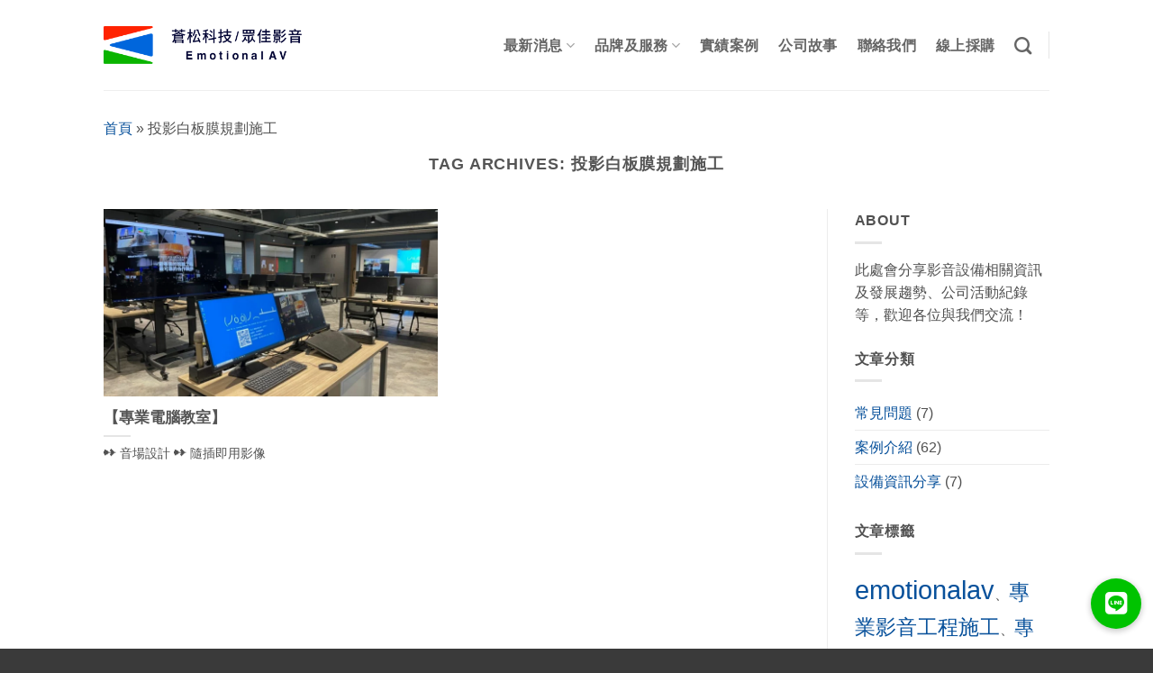

--- FILE ---
content_type: text/html; charset=UTF-8
request_url: https://emotionalav.engineering/archives/tag/%E6%8A%95%E5%BD%B1%E7%99%BD%E6%9D%BF%E8%86%9C%E8%A6%8F%E5%8A%83%E6%96%BD%E5%B7%A5
body_size: 19378
content:
<!DOCTYPE html>
<html lang="zh-TW" class="loading-site no-js">
<head>
	<meta charset="UTF-8" />
	<link rel="profile" href="http://gmpg.org/xfn/11" />
	<link rel="pingback" href="https://emotionalav.engineering/xmlrpc.php" />

	<script data-cfasync="false" data-no-defer="1" data-no-minify="1" data-no-optimize="1">var ewww_webp_supported=!1;function check_webp_feature(A,e){var w;e=void 0!==e?e:function(){},ewww_webp_supported?e(ewww_webp_supported):((w=new Image).onload=function(){ewww_webp_supported=0<w.width&&0<w.height,e&&e(ewww_webp_supported)},w.onerror=function(){e&&e(!1)},w.src="data:image/webp;base64,"+{alpha:"UklGRkoAAABXRUJQVlA4WAoAAAAQAAAAAAAAAAAAQUxQSAwAAAARBxAR/Q9ERP8DAABWUDggGAAAABQBAJ0BKgEAAQAAAP4AAA3AAP7mtQAAAA=="}[A])}check_webp_feature("alpha");</script><script data-cfasync="false" data-no-defer="1" data-no-minify="1" data-no-optimize="1">var Arrive=function(c,w){"use strict";if(c.MutationObserver&&"undefined"!=typeof HTMLElement){var r,a=0,u=(r=HTMLElement.prototype.matches||HTMLElement.prototype.webkitMatchesSelector||HTMLElement.prototype.mozMatchesSelector||HTMLElement.prototype.msMatchesSelector,{matchesSelector:function(e,t){return e instanceof HTMLElement&&r.call(e,t)},addMethod:function(e,t,r){var a=e[t];e[t]=function(){return r.length==arguments.length?r.apply(this,arguments):"function"==typeof a?a.apply(this,arguments):void 0}},callCallbacks:function(e,t){t&&t.options.onceOnly&&1==t.firedElems.length&&(e=[e[0]]);for(var r,a=0;r=e[a];a++)r&&r.callback&&r.callback.call(r.elem,r.elem);t&&t.options.onceOnly&&1==t.firedElems.length&&t.me.unbindEventWithSelectorAndCallback.call(t.target,t.selector,t.callback)},checkChildNodesRecursively:function(e,t,r,a){for(var i,n=0;i=e[n];n++)r(i,t,a)&&a.push({callback:t.callback,elem:i}),0<i.childNodes.length&&u.checkChildNodesRecursively(i.childNodes,t,r,a)},mergeArrays:function(e,t){var r,a={};for(r in e)e.hasOwnProperty(r)&&(a[r]=e[r]);for(r in t)t.hasOwnProperty(r)&&(a[r]=t[r]);return a},toElementsArray:function(e){return e=void 0!==e&&("number"!=typeof e.length||e===c)?[e]:e}}),e=(l.prototype.addEvent=function(e,t,r,a){a={target:e,selector:t,options:r,callback:a,firedElems:[]};return this._beforeAdding&&this._beforeAdding(a),this._eventsBucket.push(a),a},l.prototype.removeEvent=function(e){for(var t,r=this._eventsBucket.length-1;t=this._eventsBucket[r];r--)e(t)&&(this._beforeRemoving&&this._beforeRemoving(t),(t=this._eventsBucket.splice(r,1))&&t.length&&(t[0].callback=null))},l.prototype.beforeAdding=function(e){this._beforeAdding=e},l.prototype.beforeRemoving=function(e){this._beforeRemoving=e},l),t=function(i,n){var o=new e,l=this,s={fireOnAttributesModification:!1};return o.beforeAdding(function(t){var e=t.target;e!==c.document&&e!==c||(e=document.getElementsByTagName("html")[0]);var r=new MutationObserver(function(e){n.call(this,e,t)}),a=i(t.options);r.observe(e,a),t.observer=r,t.me=l}),o.beforeRemoving(function(e){e.observer.disconnect()}),this.bindEvent=function(e,t,r){t=u.mergeArrays(s,t);for(var a=u.toElementsArray(this),i=0;i<a.length;i++)o.addEvent(a[i],e,t,r)},this.unbindEvent=function(){var r=u.toElementsArray(this);o.removeEvent(function(e){for(var t=0;t<r.length;t++)if(this===w||e.target===r[t])return!0;return!1})},this.unbindEventWithSelectorOrCallback=function(r){var a=u.toElementsArray(this),i=r,e="function"==typeof r?function(e){for(var t=0;t<a.length;t++)if((this===w||e.target===a[t])&&e.callback===i)return!0;return!1}:function(e){for(var t=0;t<a.length;t++)if((this===w||e.target===a[t])&&e.selector===r)return!0;return!1};o.removeEvent(e)},this.unbindEventWithSelectorAndCallback=function(r,a){var i=u.toElementsArray(this);o.removeEvent(function(e){for(var t=0;t<i.length;t++)if((this===w||e.target===i[t])&&e.selector===r&&e.callback===a)return!0;return!1})},this},i=new function(){var s={fireOnAttributesModification:!1,onceOnly:!1,existing:!1};function n(e,t,r){return!(!u.matchesSelector(e,t.selector)||(e._id===w&&(e._id=a++),-1!=t.firedElems.indexOf(e._id)))&&(t.firedElems.push(e._id),!0)}var c=(i=new t(function(e){var t={attributes:!1,childList:!0,subtree:!0};return e.fireOnAttributesModification&&(t.attributes=!0),t},function(e,i){e.forEach(function(e){var t=e.addedNodes,r=e.target,a=[];null!==t&&0<t.length?u.checkChildNodesRecursively(t,i,n,a):"attributes"===e.type&&n(r,i)&&a.push({callback:i.callback,elem:r}),u.callCallbacks(a,i)})})).bindEvent;return i.bindEvent=function(e,t,r){t=void 0===r?(r=t,s):u.mergeArrays(s,t);var a=u.toElementsArray(this);if(t.existing){for(var i=[],n=0;n<a.length;n++)for(var o=a[n].querySelectorAll(e),l=0;l<o.length;l++)i.push({callback:r,elem:o[l]});if(t.onceOnly&&i.length)return r.call(i[0].elem,i[0].elem);setTimeout(u.callCallbacks,1,i)}c.call(this,e,t,r)},i},o=new function(){var a={};function i(e,t){return u.matchesSelector(e,t.selector)}var n=(o=new t(function(){return{childList:!0,subtree:!0}},function(e,r){e.forEach(function(e){var t=e.removedNodes,e=[];null!==t&&0<t.length&&u.checkChildNodesRecursively(t,r,i,e),u.callCallbacks(e,r)})})).bindEvent;return o.bindEvent=function(e,t,r){t=void 0===r?(r=t,a):u.mergeArrays(a,t),n.call(this,e,t,r)},o};d(HTMLElement.prototype),d(NodeList.prototype),d(HTMLCollection.prototype),d(HTMLDocument.prototype),d(Window.prototype);var n={};return s(i,n,"unbindAllArrive"),s(o,n,"unbindAllLeave"),n}function l(){this._eventsBucket=[],this._beforeAdding=null,this._beforeRemoving=null}function s(e,t,r){u.addMethod(t,r,e.unbindEvent),u.addMethod(t,r,e.unbindEventWithSelectorOrCallback),u.addMethod(t,r,e.unbindEventWithSelectorAndCallback)}function d(e){e.arrive=i.bindEvent,s(i,e,"unbindArrive"),e.leave=o.bindEvent,s(o,e,"unbindLeave")}}(window,void 0),ewww_webp_supported=!1;function check_webp_feature(e,t){var r;ewww_webp_supported?t(ewww_webp_supported):((r=new Image).onload=function(){ewww_webp_supported=0<r.width&&0<r.height,t(ewww_webp_supported)},r.onerror=function(){t(!1)},r.src="data:image/webp;base64,"+{alpha:"UklGRkoAAABXRUJQVlA4WAoAAAAQAAAAAAAAAAAAQUxQSAwAAAARBxAR/Q9ERP8DAABWUDggGAAAABQBAJ0BKgEAAQAAAP4AAA3AAP7mtQAAAA==",animation:"UklGRlIAAABXRUJQVlA4WAoAAAASAAAAAAAAAAAAQU5JTQYAAAD/////AABBTk1GJgAAAAAAAAAAAAAAAAAAAGQAAABWUDhMDQAAAC8AAAAQBxAREYiI/gcA"}[e])}function ewwwLoadImages(e){if(e){for(var t=document.querySelectorAll(".batch-image img, .image-wrapper a, .ngg-pro-masonry-item a, .ngg-galleria-offscreen-seo-wrapper a"),r=0,a=t.length;r<a;r++)ewwwAttr(t[r],"data-src",t[r].getAttribute("data-webp")),ewwwAttr(t[r],"data-thumbnail",t[r].getAttribute("data-webp-thumbnail"));for(var i=document.querySelectorAll("div.woocommerce-product-gallery__image"),r=0,a=i.length;r<a;r++)ewwwAttr(i[r],"data-thumb",i[r].getAttribute("data-webp-thumb"))}for(var n=document.querySelectorAll("video"),r=0,a=n.length;r<a;r++)ewwwAttr(n[r],"poster",e?n[r].getAttribute("data-poster-webp"):n[r].getAttribute("data-poster-image"));for(var o,l=document.querySelectorAll("img.ewww_webp_lazy_load"),r=0,a=l.length;r<a;r++)e&&(ewwwAttr(l[r],"data-lazy-srcset",l[r].getAttribute("data-lazy-srcset-webp")),ewwwAttr(l[r],"data-srcset",l[r].getAttribute("data-srcset-webp")),ewwwAttr(l[r],"data-lazy-src",l[r].getAttribute("data-lazy-src-webp")),ewwwAttr(l[r],"data-src",l[r].getAttribute("data-src-webp")),ewwwAttr(l[r],"data-orig-file",l[r].getAttribute("data-webp-orig-file")),ewwwAttr(l[r],"data-medium-file",l[r].getAttribute("data-webp-medium-file")),ewwwAttr(l[r],"data-large-file",l[r].getAttribute("data-webp-large-file")),null!=(o=l[r].getAttribute("srcset"))&&!1!==o&&o.includes("R0lGOD")&&ewwwAttr(l[r],"src",l[r].getAttribute("data-lazy-src-webp"))),l[r].className=l[r].className.replace(/\bewww_webp_lazy_load\b/,"");for(var s=document.querySelectorAll(".ewww_webp"),r=0,a=s.length;r<a;r++)e?(ewwwAttr(s[r],"srcset",s[r].getAttribute("data-srcset-webp")),ewwwAttr(s[r],"src",s[r].getAttribute("data-src-webp")),ewwwAttr(s[r],"data-orig-file",s[r].getAttribute("data-webp-orig-file")),ewwwAttr(s[r],"data-medium-file",s[r].getAttribute("data-webp-medium-file")),ewwwAttr(s[r],"data-large-file",s[r].getAttribute("data-webp-large-file")),ewwwAttr(s[r],"data-large_image",s[r].getAttribute("data-webp-large_image")),ewwwAttr(s[r],"data-src",s[r].getAttribute("data-webp-src"))):(ewwwAttr(s[r],"srcset",s[r].getAttribute("data-srcset-img")),ewwwAttr(s[r],"src",s[r].getAttribute("data-src-img"))),s[r].className=s[r].className.replace(/\bewww_webp\b/,"ewww_webp_loaded");window.jQuery&&jQuery.fn.isotope&&jQuery.fn.imagesLoaded&&(jQuery(".fusion-posts-container-infinite").imagesLoaded(function(){jQuery(".fusion-posts-container-infinite").hasClass("isotope")&&jQuery(".fusion-posts-container-infinite").isotope()}),jQuery(".fusion-portfolio:not(.fusion-recent-works) .fusion-portfolio-wrapper").imagesLoaded(function(){jQuery(".fusion-portfolio:not(.fusion-recent-works) .fusion-portfolio-wrapper").isotope()}))}function ewwwWebPInit(e){ewwwLoadImages(e),ewwwNggLoadGalleries(e),document.arrive(".ewww_webp",function(){ewwwLoadImages(e)}),document.arrive(".ewww_webp_lazy_load",function(){ewwwLoadImages(e)}),document.arrive("videos",function(){ewwwLoadImages(e)}),"loading"==document.readyState?document.addEventListener("DOMContentLoaded",ewwwJSONParserInit):("undefined"!=typeof galleries&&ewwwNggParseGalleries(e),ewwwWooParseVariations(e))}function ewwwAttr(e,t,r){null!=r&&!1!==r&&e.setAttribute(t,r)}function ewwwJSONParserInit(){"undefined"!=typeof galleries&&check_webp_feature("alpha",ewwwNggParseGalleries),check_webp_feature("alpha",ewwwWooParseVariations)}function ewwwWooParseVariations(e){if(e)for(var t=document.querySelectorAll("form.variations_form"),r=0,a=t.length;r<a;r++){var i=t[r].getAttribute("data-product_variations"),n=!1;try{for(var o in i=JSON.parse(i))void 0!==i[o]&&void 0!==i[o].image&&(void 0!==i[o].image.src_webp&&(i[o].image.src=i[o].image.src_webp,n=!0),void 0!==i[o].image.srcset_webp&&(i[o].image.srcset=i[o].image.srcset_webp,n=!0),void 0!==i[o].image.full_src_webp&&(i[o].image.full_src=i[o].image.full_src_webp,n=!0),void 0!==i[o].image.gallery_thumbnail_src_webp&&(i[o].image.gallery_thumbnail_src=i[o].image.gallery_thumbnail_src_webp,n=!0),void 0!==i[o].image.thumb_src_webp&&(i[o].image.thumb_src=i[o].image.thumb_src_webp,n=!0));n&&ewwwAttr(t[r],"data-product_variations",JSON.stringify(i))}catch(e){}}}function ewwwNggParseGalleries(e){if(e)for(var t in galleries){var r=galleries[t];galleries[t].images_list=ewwwNggParseImageList(r.images_list)}}function ewwwNggLoadGalleries(e){e&&document.addEventListener("ngg.galleria.themeadded",function(e,t){window.ngg_galleria._create_backup=window.ngg_galleria.create,window.ngg_galleria.create=function(e,t){var r=$(e).data("id");return galleries["gallery_"+r].images_list=ewwwNggParseImageList(galleries["gallery_"+r].images_list),window.ngg_galleria._create_backup(e,t)}})}function ewwwNggParseImageList(e){for(var t in e){var r=e[t];if(void 0!==r["image-webp"]&&(e[t].image=r["image-webp"],delete e[t]["image-webp"]),void 0!==r["thumb-webp"]&&(e[t].thumb=r["thumb-webp"],delete e[t]["thumb-webp"]),void 0!==r.full_image_webp&&(e[t].full_image=r.full_image_webp,delete e[t].full_image_webp),void 0!==r.srcsets)for(var a in r.srcsets)nggSrcset=r.srcsets[a],void 0!==r.srcsets[a+"-webp"]&&(e[t].srcsets[a]=r.srcsets[a+"-webp"],delete e[t].srcsets[a+"-webp"]);if(void 0!==r.full_srcsets)for(var i in r.full_srcsets)nggFSrcset=r.full_srcsets[i],void 0!==r.full_srcsets[i+"-webp"]&&(e[t].full_srcsets[i]=r.full_srcsets[i+"-webp"],delete e[t].full_srcsets[i+"-webp"])}return e}check_webp_feature("alpha",ewwwWebPInit);</script><script>(function(html){html.className = html.className.replace(/\bno-js\b/,'js')})(document.documentElement);</script>
<meta name='robots' content='noindex, follow' />
	<style>img:is([sizes="auto" i], [sizes^="auto," i]) { contain-intrinsic-size: 3000px 1500px }</style>
	
<!-- Google Tag Manager for WordPress by gtm4wp.com -->
<script data-cfasync="false" data-pagespeed-no-defer>
	var gtm4wp_datalayer_name = "dataLayer";
	var dataLayer = dataLayer || [];
</script>
<!-- End Google Tag Manager for WordPress by gtm4wp.com --><meta name="viewport" content="width=device-width, initial-scale=1" />
	<!-- This site is optimized with the Yoast SEO plugin v26.7 - https://yoast.com/wordpress/plugins/seo/ -->
	<link media="all" href="https://emotionalav.engineering/wp-content/cache/autoptimize/css/autoptimize_d7d2faa142e2f347748e8cd9011a58cd.css" rel="stylesheet"><title>投影白板膜規劃施工 彙整</title>
	<meta property="og:locale" content="zh_TW" />
	<meta property="og:type" content="article" />
	<meta property="og:title" content="投影白板膜規劃施工 彙整" />
	<meta property="og:url" content="https://emotionalav.engineering/archives/tag/投影白板膜規劃施工" />
	<meta property="og:site_name" content="蒼松科技/眾佳影音" />
	<meta name="twitter:card" content="summary_large_image" />
	<script type="application/ld+json" class="yoast-schema-graph">{"@context":"https://schema.org","@graph":[{"@type":"CollectionPage","@id":"https://emotionalav.engineering/archives/tag/%e6%8a%95%e5%bd%b1%e7%99%bd%e6%9d%bf%e8%86%9c%e8%a6%8f%e5%8a%83%e6%96%bd%e5%b7%a5","url":"https://emotionalav.engineering/archives/tag/%e6%8a%95%e5%bd%b1%e7%99%bd%e6%9d%bf%e8%86%9c%e8%a6%8f%e5%8a%83%e6%96%bd%e5%b7%a5","name":"投影白板膜規劃施工 彙整","isPartOf":{"@id":"https://emotionalav.engineering/#website"},"primaryImageOfPage":{"@id":"https://emotionalav.engineering/archives/tag/%e6%8a%95%e5%bd%b1%e7%99%bd%e6%9d%bf%e8%86%9c%e8%a6%8f%e5%8a%83%e6%96%bd%e5%b7%a5#primaryimage"},"image":{"@id":"https://emotionalav.engineering/archives/tag/%e6%8a%95%e5%bd%b1%e7%99%bd%e6%9d%bf%e8%86%9c%e8%a6%8f%e5%8a%83%e6%96%bd%e5%b7%a5#primaryimage"},"thumbnailUrl":"https://emotionalav.engineering/wp-content/uploads/2022/05/269885989_2036236473224388_5441901432675727975_n.jpg","breadcrumb":{"@id":"https://emotionalav.engineering/archives/tag/%e6%8a%95%e5%bd%b1%e7%99%bd%e6%9d%bf%e8%86%9c%e8%a6%8f%e5%8a%83%e6%96%bd%e5%b7%a5#breadcrumb"},"inLanguage":"zh-TW"},{"@type":"ImageObject","inLanguage":"zh-TW","@id":"https://emotionalav.engineering/archives/tag/%e6%8a%95%e5%bd%b1%e7%99%bd%e6%9d%bf%e8%86%9c%e8%a6%8f%e5%8a%83%e6%96%bd%e5%b7%a5#primaryimage","url":"https://emotionalav.engineering/wp-content/uploads/2022/05/269885989_2036236473224388_5441901432675727975_n.jpg","contentUrl":"https://emotionalav.engineering/wp-content/uploads/2022/05/269885989_2036236473224388_5441901432675727975_n.jpg","width":1478,"height":1108},{"@type":"BreadcrumbList","@id":"https://emotionalav.engineering/archives/tag/%e6%8a%95%e5%bd%b1%e7%99%bd%e6%9d%bf%e8%86%9c%e8%a6%8f%e5%8a%83%e6%96%bd%e5%b7%a5#breadcrumb","itemListElement":[{"@type":"ListItem","position":1,"name":"首頁","item":"https://emotionalav.engineering/"},{"@type":"ListItem","position":2,"name":"投影白板膜規劃施工"}]},{"@type":"WebSite","@id":"https://emotionalav.engineering/#website","url":"https://emotionalav.engineering/","name":"蒼松科技/眾佳影音","description":"專注於視聽影音的工程設計公司。成立於1982年，在視聽音響工程領域具有30餘年的經歷。這幾十年來隨著科技發展，由早期幻燈機、卡拉OK室設計、配線及安裝，至現代4k投影機、國際會議系統和各式音響設備的影音工程(實績案例)，皆為公司專業的服務項目。","publisher":{"@id":"https://emotionalav.engineering/#organization"},"alternateName":"Emotional AV","potentialAction":[{"@type":"SearchAction","target":{"@type":"EntryPoint","urlTemplate":"https://emotionalav.engineering/?s={search_term_string}"},"query-input":{"@type":"PropertyValueSpecification","valueRequired":true,"valueName":"search_term_string"}}],"inLanguage":"zh-TW"},{"@type":"Organization","@id":"https://emotionalav.engineering/#organization","name":"蒼松科技/眾佳影音","url":"https://emotionalav.engineering/","logo":{"@type":"ImageObject","inLanguage":"zh-TW","@id":"https://emotionalav.engineering/#/schema/logo/image/","url":"https://emotionalav.engineering/wp-content/uploads/2020/05/logo-blue-01.png","contentUrl":"https://emotionalav.engineering/wp-content/uploads/2020/05/logo-blue-01.png","width":1495,"height":726,"caption":"蒼松科技/眾佳影音"},"image":{"@id":"https://emotionalav.engineering/#/schema/logo/image/"}}]}</script>
	<!-- / Yoast SEO plugin. -->


<link rel='dns-prefetch' href='//challenges.cloudflare.com' />
<link rel='dns-prefetch' href='//cdnjs.cloudflare.com' />
<link rel='dns-prefetch' href='//fonts.googleapis.com' />
<link href='https://fonts.gstatic.com' crossorigin rel='preconnect' />
<link rel='prefetch' href='https://emotionalav.engineering/wp-content/themes/flatsome/assets/js/flatsome.js?ver=22889b626eb7ec03b5a4' />
<link rel='prefetch' href='https://emotionalav.engineering/wp-content/themes/flatsome/assets/js/chunk.slider.js?ver=3.20.1' />
<link rel='prefetch' href='https://emotionalav.engineering/wp-content/themes/flatsome/assets/js/chunk.popups.js?ver=3.20.1' />
<link rel='prefetch' href='https://emotionalav.engineering/wp-content/themes/flatsome/assets/js/chunk.tooltips.js?ver=3.20.1' />
<link rel="alternate" type="application/rss+xml" title="訂閱《蒼松科技/眾佳影音》&raquo; 資訊提供" href="https://emotionalav.engineering/feed" />
<link rel="alternate" type="application/rss+xml" title="訂閱《蒼松科技/眾佳影音》&raquo; 留言的資訊提供" href="https://emotionalav.engineering/comments/feed" />
<link rel="alternate" type="application/rss+xml" title="訂閱《蒼松科技/眾佳影音》&raquo; 標籤〈投影白板膜規劃施工〉的資訊提供" href="https://emotionalav.engineering/archives/tag/%e6%8a%95%e5%bd%b1%e7%99%bd%e6%9d%bf%e8%86%9c%e8%a6%8f%e5%8a%83%e6%96%bd%e5%b7%a5/feed" />
<script type="text/javascript">
/* <![CDATA[ */
window._wpemojiSettings = {"baseUrl":"https:\/\/s.w.org\/images\/core\/emoji\/16.0.1\/72x72\/","ext":".png","svgUrl":"https:\/\/s.w.org\/images\/core\/emoji\/16.0.1\/svg\/","svgExt":".svg","source":{"concatemoji":"https:\/\/emotionalav.engineering\/wp-includes\/js\/wp-emoji-release.min.js?ver=db6f99091643d22ef2b5549af9ac82d7"}};
/*! This file is auto-generated */
!function(s,n){var o,i,e;function c(e){try{var t={supportTests:e,timestamp:(new Date).valueOf()};sessionStorage.setItem(o,JSON.stringify(t))}catch(e){}}function p(e,t,n){e.clearRect(0,0,e.canvas.width,e.canvas.height),e.fillText(t,0,0);var t=new Uint32Array(e.getImageData(0,0,e.canvas.width,e.canvas.height).data),a=(e.clearRect(0,0,e.canvas.width,e.canvas.height),e.fillText(n,0,0),new Uint32Array(e.getImageData(0,0,e.canvas.width,e.canvas.height).data));return t.every(function(e,t){return e===a[t]})}function u(e,t){e.clearRect(0,0,e.canvas.width,e.canvas.height),e.fillText(t,0,0);for(var n=e.getImageData(16,16,1,1),a=0;a<n.data.length;a++)if(0!==n.data[a])return!1;return!0}function f(e,t,n,a){switch(t){case"flag":return n(e,"\ud83c\udff3\ufe0f\u200d\u26a7\ufe0f","\ud83c\udff3\ufe0f\u200b\u26a7\ufe0f")?!1:!n(e,"\ud83c\udde8\ud83c\uddf6","\ud83c\udde8\u200b\ud83c\uddf6")&&!n(e,"\ud83c\udff4\udb40\udc67\udb40\udc62\udb40\udc65\udb40\udc6e\udb40\udc67\udb40\udc7f","\ud83c\udff4\u200b\udb40\udc67\u200b\udb40\udc62\u200b\udb40\udc65\u200b\udb40\udc6e\u200b\udb40\udc67\u200b\udb40\udc7f");case"emoji":return!a(e,"\ud83e\udedf")}return!1}function g(e,t,n,a){var r="undefined"!=typeof WorkerGlobalScope&&self instanceof WorkerGlobalScope?new OffscreenCanvas(300,150):s.createElement("canvas"),o=r.getContext("2d",{willReadFrequently:!0}),i=(o.textBaseline="top",o.font="600 32px Arial",{});return e.forEach(function(e){i[e]=t(o,e,n,a)}),i}function t(e){var t=s.createElement("script");t.src=e,t.defer=!0,s.head.appendChild(t)}"undefined"!=typeof Promise&&(o="wpEmojiSettingsSupports",i=["flag","emoji"],n.supports={everything:!0,everythingExceptFlag:!0},e=new Promise(function(e){s.addEventListener("DOMContentLoaded",e,{once:!0})}),new Promise(function(t){var n=function(){try{var e=JSON.parse(sessionStorage.getItem(o));if("object"==typeof e&&"number"==typeof e.timestamp&&(new Date).valueOf()<e.timestamp+604800&&"object"==typeof e.supportTests)return e.supportTests}catch(e){}return null}();if(!n){if("undefined"!=typeof Worker&&"undefined"!=typeof OffscreenCanvas&&"undefined"!=typeof URL&&URL.createObjectURL&&"undefined"!=typeof Blob)try{var e="postMessage("+g.toString()+"("+[JSON.stringify(i),f.toString(),p.toString(),u.toString()].join(",")+"));",a=new Blob([e],{type:"text/javascript"}),r=new Worker(URL.createObjectURL(a),{name:"wpTestEmojiSupports"});return void(r.onmessage=function(e){c(n=e.data),r.terminate(),t(n)})}catch(e){}c(n=g(i,f,p,u))}t(n)}).then(function(e){for(var t in e)n.supports[t]=e[t],n.supports.everything=n.supports.everything&&n.supports[t],"flag"!==t&&(n.supports.everythingExceptFlag=n.supports.everythingExceptFlag&&n.supports[t]);n.supports.everythingExceptFlag=n.supports.everythingExceptFlag&&!n.supports.flag,n.DOMReady=!1,n.readyCallback=function(){n.DOMReady=!0}}).then(function(){return e}).then(function(){var e;n.supports.everything||(n.readyCallback(),(e=n.source||{}).concatemoji?t(e.concatemoji):e.wpemoji&&e.twemoji&&(t(e.twemoji),t(e.wpemoji)))}))}((window,document),window._wpemojiSettings);
/* ]]> */
</script>
<style id='wp-emoji-styles-inline-css' type='text/css'>

	img.wp-smiley, img.emoji {
		display: inline !important;
		border: none !important;
		box-shadow: none !important;
		height: 1em !important;
		width: 1em !important;
		margin: 0 0.07em !important;
		vertical-align: -0.1em !important;
		background: none !important;
		padding: 0 !important;
	}
</style>
<style id='wp-block-library-inline-css' type='text/css'>
:root{--wp-admin-theme-color:#007cba;--wp-admin-theme-color--rgb:0,124,186;--wp-admin-theme-color-darker-10:#006ba1;--wp-admin-theme-color-darker-10--rgb:0,107,161;--wp-admin-theme-color-darker-20:#005a87;--wp-admin-theme-color-darker-20--rgb:0,90,135;--wp-admin-border-width-focus:2px;--wp-block-synced-color:#7a00df;--wp-block-synced-color--rgb:122,0,223;--wp-bound-block-color:var(--wp-block-synced-color)}@media (min-resolution:192dpi){:root{--wp-admin-border-width-focus:1.5px}}.wp-element-button{cursor:pointer}:root{--wp--preset--font-size--normal:16px;--wp--preset--font-size--huge:42px}:root .has-very-light-gray-background-color{background-color:#eee}:root .has-very-dark-gray-background-color{background-color:#313131}:root .has-very-light-gray-color{color:#eee}:root .has-very-dark-gray-color{color:#313131}:root .has-vivid-green-cyan-to-vivid-cyan-blue-gradient-background{background:linear-gradient(135deg,#00d084,#0693e3)}:root .has-purple-crush-gradient-background{background:linear-gradient(135deg,#34e2e4,#4721fb 50%,#ab1dfe)}:root .has-hazy-dawn-gradient-background{background:linear-gradient(135deg,#faaca8,#dad0ec)}:root .has-subdued-olive-gradient-background{background:linear-gradient(135deg,#fafae1,#67a671)}:root .has-atomic-cream-gradient-background{background:linear-gradient(135deg,#fdd79a,#004a59)}:root .has-nightshade-gradient-background{background:linear-gradient(135deg,#330968,#31cdcf)}:root .has-midnight-gradient-background{background:linear-gradient(135deg,#020381,#2874fc)}.has-regular-font-size{font-size:1em}.has-larger-font-size{font-size:2.625em}.has-normal-font-size{font-size:var(--wp--preset--font-size--normal)}.has-huge-font-size{font-size:var(--wp--preset--font-size--huge)}.has-text-align-center{text-align:center}.has-text-align-left{text-align:left}.has-text-align-right{text-align:right}#end-resizable-editor-section{display:none}.aligncenter{clear:both}.items-justified-left{justify-content:flex-start}.items-justified-center{justify-content:center}.items-justified-right{justify-content:flex-end}.items-justified-space-between{justify-content:space-between}.screen-reader-text{border:0;clip-path:inset(50%);height:1px;margin:-1px;overflow:hidden;padding:0;position:absolute;width:1px;word-wrap:normal!important}.screen-reader-text:focus{background-color:#ddd;clip-path:none;color:#444;display:block;font-size:1em;height:auto;left:5px;line-height:normal;padding:15px 23px 14px;text-decoration:none;top:5px;width:auto;z-index:100000}html :where(.has-border-color){border-style:solid}html :where([style*=border-top-color]){border-top-style:solid}html :where([style*=border-right-color]){border-right-style:solid}html :where([style*=border-bottom-color]){border-bottom-style:solid}html :where([style*=border-left-color]){border-left-style:solid}html :where([style*=border-width]){border-style:solid}html :where([style*=border-top-width]){border-top-style:solid}html :where([style*=border-right-width]){border-right-style:solid}html :where([style*=border-bottom-width]){border-bottom-style:solid}html :where([style*=border-left-width]){border-left-style:solid}html :where(img[class*=wp-image-]){height:auto;max-width:100%}:where(figure){margin:0 0 1em}html :where(.is-position-sticky){--wp-admin--admin-bar--position-offset:var(--wp-admin--admin-bar--height,0px)}@media screen and (max-width:600px){html :where(.is-position-sticky){--wp-admin--admin-bar--position-offset:0px}}
</style>

<link rel='stylesheet' id='buttonizer-icon-library-css' href='https://cdnjs.cloudflare.com/ajax/libs/font-awesome/5.15.4/css/all.min.css?ver=db6f99091643d22ef2b5549af9ac82d7' type='text/css' media='all' integrity='sha512-1ycn6IcaQQ40/MKBW2W4Rhis/DbILU74C1vSrLJxCq57o941Ym01SwNsOMqvEBFlcgUa6xLiPY/NS5R+E6ztJQ==' crossorigin='anonymous' />


<style id='flatsome-main-inline-css' type='text/css'>
@font-face {
				font-family: "fl-icons";
				font-display: block;
				src: url(https://emotionalav.engineering/wp-content/themes/flatsome/assets/css/icons/fl-icons.eot?v=3.20.1);
				src:
					url(https://emotionalav.engineering/wp-content/themes/flatsome/assets/css/icons/fl-icons.eot#iefix?v=3.20.1) format("embedded-opentype"),
					url(https://emotionalav.engineering/wp-content/themes/flatsome/assets/css/icons/fl-icons.woff2?v=3.20.1) format("woff2"),
					url(https://emotionalav.engineering/wp-content/themes/flatsome/assets/css/icons/fl-icons.ttf?v=3.20.1) format("truetype"),
					url(https://emotionalav.engineering/wp-content/themes/flatsome/assets/css/icons/fl-icons.woff?v=3.20.1) format("woff"),
					url(https://emotionalav.engineering/wp-content/themes/flatsome/assets/css/icons/fl-icons.svg?v=3.20.1#fl-icons) format("svg");
			}
</style>

<link rel='stylesheet' id='flatsome-googlefonts-css' href='//fonts.googleapis.com/css?family=Playfair+Display%3Aregular%2Cregular&#038;display=swap&#038;ver=3.9' type='text/css' media='all' />
<script type="text/javascript" src="https://emotionalav.engineering/wp-includes/js/jquery/jquery.min.js?ver=3.7.1" id="jquery-core-js"></script>
<script defer type="text/javascript" src="https://emotionalav.engineering/wp-includes/js/jquery/jquery-migrate.min.js?ver=3.4.1" id="jquery-migrate-js"></script>
<link rel="https://api.w.org/" href="https://emotionalav.engineering/wp-json/" /><link rel="alternate" title="JSON" type="application/json" href="https://emotionalav.engineering/wp-json/wp/v2/tags/41" /><link rel="EditURI" type="application/rsd+xml" title="RSD" href="https://emotionalav.engineering/xmlrpc.php?rsd" />

<!-- Google Tag Manager -->
<script>(function(w,d,s,l,i){w[l]=w[l]||[];w[l].push({'gtm.start':
new Date().getTime(),event:'gtm.js'});var f=d.getElementsByTagName(s)[0],
j=d.createElement(s),dl=l!='dataLayer'?'&l='+l:'';j.async=true;j.src=
'https://www.googletagmanager.com/gtm.js?id='+i+dl;f.parentNode.insertBefore(j,
f);
})(window,document,'script','dataLayer','GTM-MSSL6KCH');</script>
<!-- End Google Tag Manager -->                            <style>.breadcrumb-container {
    max-width: 1080px;
    margin: 0 auto 1em auto;
    padding: 0 15px;
}

.single .breadcrumb_last {
    display: none;
}

.featured-title .page-title-inner {
    padding-bottom: 20px;
    min-height: 200px;
}

.off-canvas .nav>li>a {
    font-size: 1.4em;
}

.nav-vertical li li {
    font-size: 1.2em;
    padding-left: .5em;
}

.nav.filter-nav > li > a {
    font-size: 1rem;
}

.row.application h3 {
    font-size: 1.9rem;
    font-weight: 600;
}

.portfolio-single-page .portfolio-inner img {
 width: auto; 
}

.entry-content p {
    line-height: 1.75;
    letter-spacing: 0.5px;
    word-break: break-all;
}

.entry-content p a {
    border-bottom: 1px solid var(--fs-experimental-link-color);
}

.form-flat input:not([type=submit]), .form-flat select, .form-flat textarea {
    background-color: rgb(255 255 255);
    border-color: rgb(216 216 216);
}

.widget:where(:not(.widget_shopping_cart)) a:hover {
    color: var(--fs-experimental-link-color);
}

.grecaptcha-badge {
	opacity: 0
}

.content-area {
    overflow: hidden;
}

.flex-row.form-flat .flex-col {
    padding-right: 4px;
    margin: 1.3% 1%;
}

.button, input[type='submit'], input[type='submit'].button, input[type='reset'].button, input[type='button'].button {
    border-radius: 13px;
    margin: 2% 0;
}

.button.email:not(.is-outline) {
    color: #f56a17 !important;
}


.googlemap-rwd  {
position: relative;
padding-bottom: 56.25%;
height: 0;
overflow: hidden;
}
.googlemap-rwd iframe {
position: absolute;
top: 0;
left: 0;
width: 100%;
height: 100%;
}


@media screen and (max-width: 549px) {
.googlemap-rwd  {
padding-bottom: 100%;
}

.slider-wrapper .flickity-prev-next-button {
    display: inline-block;
}

.news-slider .flickity-prev-next-button {
  width: 30px!important;
}

.news-slider .flickity-prev-next-button.next {
    right: -10px;
}

.news-slider .flickity-prev-next-button.previous {
    left: -10px;
}
}

.portfolio-summary .col p {
 display:none;
}

@media(max-width: 849px) {
    .post-item .post-title {
        font-size:1.4rem;
    }
}</style>
                            <script type="application/ld+json">
{
  "@context": "https://schema.org",
  "@type": ["ProfessionalService", "GeneralContractor"],
  "@id": "https://emotionalav.engineering/",
  "name": "蒼松科技/眾佳影音",
  "address": {
    "@type": "PostalAddress",
    "streetAddress": "河南路二段26號",
    "addressLocality": "西屯區",
    "addressRegion": "台中市",
    "postalCode": "407",
    "addressCountry": "TW"
  },
  "telephone": "+886-4-22911984",
  "email": "chenpeic@emotionalav.engineering",
  "url": "https://emotionalav.engineering/"
}
</script><!-- Google Tag Manager -->
<script>(function(w,d,s,l,i){w[l]=w[l]||[];w[l].push({'gtm.start':
new Date().getTime(),event:'gtm.js'});var f=d.getElementsByTagName(s)[0],
j=d.createElement(s),dl=l!='dataLayer'?'&l='+l:'';j.async=true;j.src=
'https://www.googletagmanager.com/gtm.js?id='+i+dl;f.parentNode.insertBefore(j,f);
})(window,document,'script','dataLayer','GTM-KMLD2QTQ');</script>
<!-- End Google Tag Manager -->
<!-- Google Tag Manager for WordPress by gtm4wp.com -->
<!-- GTM Container placement set to automatic -->
<script data-cfasync="false" data-pagespeed-no-defer>
	var dataLayer_content = {"pagePostType":"post","pagePostType2":"tag-post"};
	dataLayer.push( dataLayer_content );
</script>
<script data-cfasync="false" data-pagespeed-no-defer>
(function(w,d,s,l,i){w[l]=w[l]||[];w[l].push({'gtm.start':
new Date().getTime(),event:'gtm.js'});var f=d.getElementsByTagName(s)[0],
j=d.createElement(s),dl=l!='dataLayer'?'&l='+l:'';j.async=true;j.src=
'//www.googletagmanager.com/gtm.js?id='+i+dl;f.parentNode.insertBefore(j,f);
})(window,document,'script','dataLayer','GTM-PRK2Q9HH');
</script>
<!-- End Google Tag Manager for WordPress by gtm4wp.com --><noscript><style>.lazyload[data-src]{display:none !important;}</style></noscript><style>.lazyload{background-image:none !important;}.lazyload:before{background-image:none !important;}</style><style>.wp-block-gallery.is-cropped .blocks-gallery-item picture{height:100%;width:100%;}</style><link rel="icon" href="https://emotionalav.engineering/wp-content/uploads/2022/11/cropped-android-chrome-512x512-1-32x32.png" sizes="32x32" />
<link rel="icon" href="https://emotionalav.engineering/wp-content/uploads/2022/11/cropped-android-chrome-512x512-1-192x192.png" sizes="192x192" />
<link rel="apple-touch-icon" href="https://emotionalav.engineering/wp-content/uploads/2022/11/cropped-android-chrome-512x512-1-180x180.png" />
<meta name="msapplication-TileImage" content="https://emotionalav.engineering/wp-content/uploads/2022/11/cropped-android-chrome-512x512-1-270x270.png" />
<style id="custom-css" type="text/css">:root {--primary-color: #13497e;--fs-color-primary: #13497e;--fs-color-secondary: #4fad14;--fs-color-success: #4fad14;--fs-color-alert: #b41717;--fs-color-base: #515151;--fs-experimental-link-color: #08519b;--fs-experimental-link-color-hover: #0872dd;}.tooltipster-base {--tooltip-color: #fff;--tooltip-bg-color: #000;}.off-canvas-right .mfp-content, .off-canvas-left .mfp-content {--drawer-width: 300px;}.header-main{height: 100px}#logo img{max-height: 100px}#logo{width:220px;}#logo img{padding:2px 0;}.header-top{min-height: 30px}.transparent .header-main{height: 90px}.transparent #logo img{max-height: 90px}.has-transparent + .page-title:first-of-type,.has-transparent + #main > .page-title,.has-transparent + #main > div > .page-title,.has-transparent + #main .page-header-wrapper:first-of-type .page-title{padding-top: 90px;}.header.show-on-scroll,.stuck .header-main{height:70px!important}.stuck #logo img{max-height: 70px!important}.header-bg-color {background-color: #ffffff}.header-bottom {background-color: #f1f1f1}@media (max-width: 549px) {.header-main{height: 70px}#logo img{max-height: 70px}}.nav-dropdown-has-arrow.nav-dropdown-has-border li.has-dropdown:before{border-bottom-color: rgba(10,10,10,0);}.nav .nav-dropdown{border-color: rgba(10,10,10,0) }.nav-dropdown{border-radius:5px}.nav-dropdown{font-size:100%}.nav-dropdown-has-arrow li.has-dropdown:after{border-bottom-color: #ffffff;}.nav .nav-dropdown{background-color: #ffffff}body{font-size: 100%;}@media screen and (max-width: 549px){body{font-size: 100%;}}.alt-font{font-family: "Playfair Display", sans-serif;}.alt-font {font-weight: 400!important;font-style: normal!important;}.widget:where(:not(.widget_shopping_cart)) a{color: #073868;}.widget:where(:not(.widget_shopping_cart)) a:hover{color: ;}.widget .tagcloud a:hover{border-color: ; background-color: ;}input[type='submit'], input[type="button"], button:not(.icon), .button:not(.icon){border-radius: 50px!important}.footer-1{background-color: #542daf}.footer-2{background-color: #13497e}.absolute-footer, html{background-color: #3a3a3a}.nav-vertical-fly-out > li + li {border-top-width: 1px; border-top-style: solid;}.label-new.menu-item > a:after{content:"New";}.label-hot.menu-item > a:after{content:"Hot";}.label-sale.menu-item > a:after{content:"Sale";}.label-popular.menu-item > a:after{content:"Popular";}</style></head>

<body class="archive tag tag-41 wp-theme-flatsome wp-child-theme-flatsome-child lightbox nav-dropdown-has-arrow nav-dropdown-has-shadow nav-dropdown-has-border">
<script data-cfasync="false" data-no-defer="1" data-no-minify="1" data-no-optimize="1">if(typeof ewww_webp_supported==="undefined"){var ewww_webp_supported=!1}if(ewww_webp_supported){document.body.classList.add("webp-support")}</script>

<!-- Google Tag Manager (noscript) -->
<noscript><iframe
src="https://www.googletagmanager.com/ns.html?id=GTM-MSSL6KCH"
height="0" width="0" style="display:none;visibility:hidden"></iframe></noscript>
<!-- End Google Tag Manager (noscript) --><!-- Google Tag Manager (noscript) -->
<noscript><iframe src="https://www.googletagmanager.com/ns.html?id=GTM-KMLD2QTQ"
height="0" width="0" style="display:none;visibility:hidden"></iframe></noscript>
<!-- End Google Tag Manager (noscript) -->
<!-- GTM Container placement set to automatic -->
<!-- Google Tag Manager (noscript) -->
				<noscript><iframe src="https://www.googletagmanager.com/ns.html?id=GTM-PRK2Q9HH" height="0" width="0" style="display:none;visibility:hidden" aria-hidden="true"></iframe></noscript>
<!-- End Google Tag Manager (noscript) -->
<a class="skip-link screen-reader-text" href="#main">Skip to content</a>

<div id="wrapper">

	
	<header id="header" class="header has-sticky sticky-jump">
		<div class="header-wrapper">
			<div id="masthead" class="header-main ">
      <div class="header-inner flex-row container logo-left medium-logo-center" role="navigation">

          <!-- Logo -->
          <div id="logo" class="flex-col logo">
            
<!-- Header logo -->
<a href="https://emotionalav.engineering/" title="蒼松科技/眾佳影音 - 專注於視聽影音的工程設計公司。成立於1982年，在視聽音響工程領域具有30餘年的經歷。這幾十年來隨著科技發展，由早期幻燈機、卡拉OK室設計、配線及安裝，至現代4k投影機、國際會議系統和各式音響設備的影音工程(實績案例)，皆為公司專業的服務項目。" rel="home">
		<picture><source   type="image/webp" data-srcset="https://emotionalav.engineering/wp-content/uploads/2022/11/logo_Black.png.webp"><img width="792" height="148" src="[data-uri]" class="header_logo header-logo lazyload" alt="蒼松科技/眾佳影音" data-eio="p" data-src="https://emotionalav.engineering/wp-content/uploads/2022/11/logo_Black.png" decoding="async" data-eio-rwidth="792" data-eio-rheight="148" /></picture><noscript><img width="792" height="148" src="https://emotionalav.engineering/wp-content/uploads/2022/11/logo_Black.png" class="header_logo header-logo" alt="蒼松科技/眾佳影音" data-eio="l" /></noscript><picture><source   type="image/webp" data-srcset="https://emotionalav.engineering/wp-content/uploads/2022/11/LOGO.png.webp"><img  width="792" height="148" src="[data-uri]" class="header-logo-dark lazyload" alt="蒼松科技/眾佳影音" data-eio="p" data-src="https://emotionalav.engineering/wp-content/uploads/2022/11/LOGO.png" decoding="async" data-eio-rwidth="792" data-eio-rheight="148" /></picture><noscript><img  width="792" height="148" src="https://emotionalav.engineering/wp-content/uploads/2022/11/LOGO.png" class="header-logo-dark" alt="蒼松科技/眾佳影音" data-eio="l" /></noscript></a>
          </div>

          <!-- Mobile Left Elements -->
          <div class="flex-col show-for-medium flex-left">
            <ul class="mobile-nav nav nav-left ">
              <li class="nav-icon has-icon">
			<a href="#" class="is-small" data-open="#main-menu" data-pos="left" data-bg="main-menu-overlay" role="button" aria-label="Menu" aria-controls="main-menu" aria-expanded="false" aria-haspopup="dialog" data-flatsome-role-button>
			<i class="icon-menu" aria-hidden="true"></i>					</a>
	</li>
            </ul>
          </div>

          <!-- Left Elements -->
          <div class="flex-col hide-for-medium flex-left
            flex-grow">
            <ul class="header-nav header-nav-main nav nav-left  nav-size-large nav-spacing-large nav-uppercase" >
                          </ul>
          </div>

          <!-- Right Elements -->
          <div class="flex-col hide-for-medium flex-right">
            <ul class="header-nav header-nav-main nav nav-right  nav-size-large nav-spacing-large nav-uppercase">
              <li id="menu-item-1839" class="menu-item menu-item-type-post_type menu-item-object-page menu-item-has-children menu-item-1839 menu-item-design-default has-dropdown"><a href="https://emotionalav.engineering/news" class="nav-top-link" aria-expanded="false" aria-haspopup="menu">最新消息<i class="icon-angle-down" aria-hidden="true"></i></a>
<ul class="sub-menu nav-dropdown nav-dropdown-simple">
	<li id="menu-item-3345" class="menu-item menu-item-type-taxonomy menu-item-object-category menu-item-3345"><a href="https://emotionalav.engineering/archives/category/faq">常見問題</a></li>
	<li id="menu-item-3397" class="menu-item menu-item-type-taxonomy menu-item-object-category menu-item-3397"><a href="https://emotionalav.engineering/archives/category/case">案例介紹</a></li>
	<li id="menu-item-3344" class="menu-item menu-item-type-taxonomy menu-item-object-category menu-item-3344"><a href="https://emotionalav.engineering/archives/category/information">設備資訊分享</a></li>
	<li id="menu-item-3398" class="menu-item menu-item-type-taxonomy menu-item-object-category menu-item-3398"><a href="https://emotionalav.engineering/archives/category/events">資訊活動</a></li>
</ul>
</li>
<li id="menu-item-555" class="menu-item menu-item-type-custom menu-item-object-custom menu-item-has-children menu-item-555 menu-item-design-default has-dropdown"><a href="#" class="nav-top-link" aria-expanded="false" aria-haspopup="menu">品牌及服務<i class="icon-angle-down" aria-hidden="true"></i></a>
<ul class="sub-menu nav-dropdown nav-dropdown-simple">
	<li id="menu-item-554" class="menu-item menu-item-type-post_type menu-item-object-page menu-item-has-children menu-item-554 nav-dropdown-col"><a href="https://emotionalav.engineering/brand/brand-agent">品牌項目</a>
	<ul class="sub-menu nav-column nav-dropdown-simple">
		<li id="menu-item-3059" class="menu-item menu-item-type-custom menu-item-object-custom menu-item-3059"><a href="/brand/brand-agent#partner">合作夥伴</a></li>
		<li id="menu-item-3060" class="menu-item menu-item-type-custom menu-item-object-custom menu-item-3060"><a href="/brand/brand-agent#brand">專業經銷品牌</a></li>
	</ul>
</li>
	<li id="menu-item-553" class="menu-item menu-item-type-post_type menu-item-object-page menu-item-has-children menu-item-553 nav-dropdown-col"><a href="https://emotionalav.engineering/service">服務項目</a>
	<ul class="sub-menu nav-column nav-dropdown-simple">
		<li id="menu-item-933" class="menu-item menu-item-type-post_type menu-item-object-page menu-item-933"><a href="https://emotionalav.engineering/service/media">互動多媒體整合</a></li>
		<li id="menu-item-934" class="menu-item menu-item-type-post_type menu-item-object-page menu-item-934"><a href="https://emotionalav.engineering/service/video">影像系統</a></li>
		<li id="menu-item-935" class="menu-item menu-item-type-post_type menu-item-object-page menu-item-935"><a href="https://emotionalav.engineering/service/sound">音響系統</a></li>
		<li id="menu-item-936" class="menu-item menu-item-type-post_type menu-item-object-page menu-item-936"><a href="https://emotionalav.engineering/service/meeting">會議協作</a></li>
		<li id="menu-item-937" class="menu-item menu-item-type-post_type menu-item-object-page menu-item-937"><a href="https://emotionalav.engineering/service/control">控制系統</a></li>
		<li id="menu-item-938" class="menu-item menu-item-type-post_type menu-item-object-page menu-item-938"><a href="https://emotionalav.engineering/service/face">無聲廣播</a></li>
	</ul>
</li>
</ul>
</li>
<li id="menu-item-245" class="menu-item menu-item-type-post_type menu-item-object-page menu-item-245 menu-item-design-default"><a href="https://emotionalav.engineering/projects" class="nav-top-link">實績案例</a></li>
<li id="menu-item-243" class="menu-item menu-item-type-post_type menu-item-object-page menu-item-243 menu-item-design-default"><a href="https://emotionalav.engineering/about" class="nav-top-link">公司故事</a></li>
<li id="menu-item-247" class="menu-item menu-item-type-post_type menu-item-object-page menu-item-247 menu-item-design-default"><a href="https://emotionalav.engineering/contact" class="nav-top-link">聯絡我們</a></li>
<li id="menu-item-2287" class="menu-item menu-item-type-custom menu-item-object-custom menu-item-2287 menu-item-design-default"><a target="_blank" href="https://store.emotionalav.engineering/home" class="nav-top-link">線上採購</a></li>
<li class="header-search header-search-dropdown has-icon has-dropdown menu-item-has-children">
		<a href="#" aria-label="Search" aria-haspopup="true" aria-expanded="false" aria-controls="ux-search-dropdown" class="nav-top-link is-small"><i class="icon-search" aria-hidden="true"></i></a>
		<ul id="ux-search-dropdown" class="nav-dropdown nav-dropdown-simple">
	 	<li class="header-search-form search-form html relative has-icon">
	<div class="header-search-form-wrapper">
		<div class="searchform-wrapper ux-search-box relative is-normal"><form method="get" class="searchform" action="https://emotionalav.engineering/" role="search">
		<div class="flex-row relative">
			<div class="flex-col flex-grow">
	   	   <input type="search" class="search-field mb-0" name="s" value="" id="s" placeholder="Search&hellip;" />
			</div>
			<div class="flex-col">
				<button type="submit" class="ux-search-submit submit-button secondary button icon mb-0" aria-label="Submit">
					<i class="icon-search" aria-hidden="true"></i>				</button>
			</div>
		</div>
    <div class="live-search-results text-left z-top"></div>
</form>
</div>	</div>
</li>
	</ul>
</li>
<li class="header-divider"></li>            </ul>
          </div>

          <!-- Mobile Right Elements -->
          <div class="flex-col show-for-medium flex-right">
            <ul class="mobile-nav nav nav-right ">
                          </ul>
          </div>

      </div>

            <div class="container"><div class="top-divider full-width"></div></div>
      </div>

<div class="header-bg-container fill"><div class="header-bg-image fill"></div><div class="header-bg-color fill"></div></div>		</div>
	</header>

	
	<main id="main" class="">

<div id="content" class="blog-wrapper blog-archive page-wrapper">
		<div class="breadcrumb-container"><span><span><a href="https://emotionalav.engineering/">首頁</a></span> » <span class="breadcrumb_last" aria-current="page">投影白板膜規劃施工</span></span></div><header class="archive-page-header">
	<div class="row">
	<div class="large-12 text-center col">
	<h1 class="page-title is-large uppercase">
		Tag Archives: <span>投影白板膜規劃施工</span>	</h1>
		</div>
	</div>
</header>


<div class="row row-large row-divided ">

	<div class="large-9 col">
			<div id="post-list">
		
		
  
    <div class="row large-columns-2 medium-columns- small-columns-1" >
  <div class="col post-item" >
			<div class="col-inner">
				<div class="box box-text-bottom box-blog-post has-hover">
            					<div class="box-image" >
  						<div class="image-cover" style="padding-top:56%;">
							<a href="https://emotionalav.engineering/archives/1657" class="plain" aria-label="【專業電腦教室】">
								<picture><source  sizes='(max-width: 800px) 100vw, 800px' type="image/webp" data-srcset="https://emotionalav.engineering/wp-content/uploads/2022/05/269885989_2036236473224388_5441901432675727975_n-800x600.jpg.webp 800w, https://emotionalav.engineering/wp-content/uploads/2022/05/269885989_2036236473224388_5441901432675727975_n-768x576.jpg.webp 768w, https://emotionalav.engineering/wp-content/uploads/2022/05/269885989_2036236473224388_5441901432675727975_n.jpg.webp 1478w"><img width="800" height="600" src="[data-uri]" class="attachment-medium size-medium wp-post-image lazyload" alt="" decoding="async"   data-eio="p" data-src="https://emotionalav.engineering/wp-content/uploads/2022/05/269885989_2036236473224388_5441901432675727975_n-800x600.jpg" data-srcset="https://emotionalav.engineering/wp-content/uploads/2022/05/269885989_2036236473224388_5441901432675727975_n-800x600.jpg 800w, https://emotionalav.engineering/wp-content/uploads/2022/05/269885989_2036236473224388_5441901432675727975_n-768x576.jpg 768w, https://emotionalav.engineering/wp-content/uploads/2022/05/269885989_2036236473224388_5441901432675727975_n.jpg 1478w" data-sizes="auto" data-eio-rwidth="800" data-eio-rheight="600" /></picture><noscript><img width="800" height="600" src="https://emotionalav.engineering/wp-content/uploads/2022/05/269885989_2036236473224388_5441901432675727975_n-800x600.jpg" class="attachment-medium size-medium wp-post-image" alt="" decoding="async" srcset="https://emotionalav.engineering/wp-content/uploads/2022/05/269885989_2036236473224388_5441901432675727975_n-800x600.jpg 800w, https://emotionalav.engineering/wp-content/uploads/2022/05/269885989_2036236473224388_5441901432675727975_n-768x576.jpg 768w, https://emotionalav.engineering/wp-content/uploads/2022/05/269885989_2036236473224388_5441901432675727975_n.jpg 1478w" sizes="(max-width: 800px) 100vw, 800px" data-eio="l" /></noscript>							</a>
  							  							  						</div>
  						  					</div>
          					<div class="box-text text-left" >
					<div class="box-text-inner blog-post-inner">

					
										<h5 class="post-title is-large ">
						<a href="https://emotionalav.engineering/archives/1657" class="plain">【專業電腦教室】</a>
					</h5>
										<div class="is-divider"></div>
										<p class="from_the_blog_excerpt ">
						➻ 音場設計 ➻ 隨插即用影像					</p>
					                    
					
					
					</div>
					</div>
									</div>
			</div>
		</div></div>
			</div>
	</div>
	<div class="post-sidebar large-3 col">
				<div id="secondary" class="widget-area " role="complementary">
		<aside id="text-13" class="widget widget_text"><span class="widget-title "><span>About</span></span><div class="is-divider small"></div>			<div class="textwidget"><p>此處會分享影音設備相關資訊及發展趨勢、公司活動紀錄等，歡迎各位與我們交流！</p>
</div>
		</aside><aside id="categories-14" class="widget widget_categories"><span class="widget-title "><span>文章分類</span></span><div class="is-divider small"></div>
			<ul>
					<li class="cat-item cat-item-68"><a href="https://emotionalav.engineering/archives/category/faq">常見問題</a> (7)
</li>
	<li class="cat-item cat-item-126"><a href="https://emotionalav.engineering/archives/category/case">案例介紹</a> (62)
</li>
	<li class="cat-item cat-item-2"><a href="https://emotionalav.engineering/archives/category/information">設備資訊分享</a> (7)
</li>
			</ul>

			</aside><aside id="tag_cloud-9" class="widget widget_tag_cloud"><span class="widget-title "><span>文章標籤</span></span><div class="is-divider small"></div><div class="tagcloud"><a href="https://emotionalav.engineering/archives/tag/emotionalav" class="tag-cloud-link tag-link-29 tag-link-position-1" style="font-size: 22pt;" aria-label="emotionalav (52 個項目)">emotionalav</a>、<a href="https://emotionalav.engineering/archives/tag/%e5%b0%88%e6%a5%ad%e5%bd%b1%e9%9f%b3%e5%b7%a5%e7%a8%8b%e6%96%bd%e5%b7%a5" class="tag-cloud-link tag-link-25 tag-link-position-2" style="font-size: 17.032258064516pt;" aria-label="專業影音工程施工 (18 個項目)">專業影音工程施工</a>、<a href="https://emotionalav.engineering/archives/tag/%e5%b0%88%e6%a5%ad%e5%bd%b1%e9%9f%b3%e5%b7%a5%e7%a8%8b%e6%95%b4%e5%90%88%e8%a8%ad%e8%a8%88" class="tag-cloud-link tag-link-27 tag-link-position-3" style="font-size: 16.806451612903pt;" aria-label="專業影音工程整合設計 (17 個項目)">專業影音工程整合設計</a>、<a href="https://emotionalav.engineering/archives/tag/%e5%b0%88%e6%a5%ad%e5%bd%b1%e9%9f%b3%e5%b7%a5%e7%a8%8b%e8%a6%8f%e5%8a%83%e6%96%bd%e5%b7%a5" class="tag-cloud-link tag-link-31 tag-link-position-4" style="font-size: 14.774193548387pt;" aria-label="專業影音工程規劃施工 (11 個項目)">專業影音工程規劃施工</a>、<a href="https://emotionalav.engineering/archives/tag/%e9%9f%b3%e5%a0%b4%e8%a8%ad%e8%a8%88" class="tag-cloud-link tag-link-30 tag-link-position-5" style="font-size: 13.870967741935pt;" aria-label="音場設計 (9 個項目)">音場設計</a>、<a href="https://emotionalav.engineering/archives/tag/%e7%92%b0%e5%a2%83%e6%8e%a7%e5%88%b6%e7%b3%bb%e7%b5%b1%e6%95%b4%e5%90%88%e8%a8%ad%e8%a8%88" class="tag-cloud-link tag-link-28 tag-link-position-6" style="font-size: 12.741935483871pt;" aria-label="環境控制系統整合設計 (7 個項目)">環境控制系統整合設計</a>、<a href="https://emotionalav.engineering/archives/tag/%e4%ba%92%e5%8b%95%e6%95%99%e8%82%b2%e6%87%89%e7%94%a8" class="tag-cloud-link tag-link-70 tag-link-position-7" style="font-size: 12.177419354839pt;" aria-label="互動教育應用 (6 個項目)">互動教育應用</a>、<a href="https://emotionalav.engineering/archives/tag/%e5%bd%b1%e9%9f%b3%e7%b3%bb%e7%b5%b1%e6%95%b4%e5%90%88%e8%a6%8f%e5%8a%83%e8%a8%ad%e8%a8%88%e6%96%bd%e5%b7%a5" class="tag-cloud-link tag-link-103 tag-link-position-8" style="font-size: 11.387096774194pt;" aria-label="影音系統整合規劃設計施工 (5 個項目)">影音系統整合規劃設計施工</a>、<a href="https://emotionalav.engineering/archives/tag/%e9%9f%b3%e9%9f%bf%e7%b3%bb%e7%b5%b1%e6%95%b4%e5%90%88%e8%a8%ad%e8%a8%88" class="tag-cloud-link tag-link-64 tag-link-position-9" style="font-size: 11.387096774194pt;" aria-label="音響系統整合設計 (5 個項目)">音響系統整合設計</a>、<a href="https://emotionalav.engineering/archives/tag/%e5%bd%b1%e9%9f%b3%e7%b3%bb%e7%b5%b1%e6%95%b4%e5%90%88%e8%a6%8f%e5%8a%83" class="tag-cloud-link tag-link-79 tag-link-position-10" style="font-size: 10.483870967742pt;" aria-label="影音系統整合規劃 (4 個項目)">影音系統整合規劃</a>、<a href="https://emotionalav.engineering/archives/tag/%e7%92%b0%e5%a2%83%e6%8e%a7%e5%88%b6" class="tag-cloud-link tag-link-33 tag-link-position-11" style="font-size: 10.483870967742pt;" aria-label="環境控制 (4 個項目)">環境控制</a>、<a href="https://emotionalav.engineering/archives/tag/%e7%92%b0%e5%a2%83%e6%8e%a7%e5%88%b6%e7%b3%bb%e7%b5%b1%e6%95%b4%e5%90%88%e8%a6%8f%e5%8a%83" class="tag-cloud-link tag-link-32 tag-link-position-12" style="font-size: 9.3548387096774pt;" aria-label="環境控制系統整合規劃 (3 個項目)">環境控制系統整合規劃</a>、<a href="https://emotionalav.engineering/archives/tag/%e6%8a%95%e5%bd%b1%e6%a9%9f" class="tag-cloud-link tag-link-76 tag-link-position-13" style="font-size: 9.3548387096774pt;" aria-label="投影機 (3 個項目)">投影機</a>、<a href="https://emotionalav.engineering/archives/tag/%e5%88%86%e4%bd%88%e5%bc%8f%e5%bd%b1%e5%83%8f%e7%b3%bb%e7%b5%b1" class="tag-cloud-link tag-link-42 tag-link-position-14" style="font-size: 9.3548387096774pt;" aria-label="分佈式影像系統 (3 個項目)">分佈式影像系統</a>、<a href="https://emotionalav.engineering/archives/tag/emotional%e5%ae%a2%e5%88%b6%e8%ac%9b%e6%a1%8c" class="tag-cloud-link tag-link-61 tag-link-position-15" style="font-size: 9.3548387096774pt;" aria-label="Emotional客制講桌 (3 個項目)">Emotional客制講桌</a>、<a href="https://emotionalav.engineering/archives/tag/%e5%bd%b1%e9%9f%b3%e6%8e%a7%e5%88%b6%e7%b3%bb%e7%b5%b1%e6%95%b4%e5%90%88" class="tag-cloud-link tag-link-106 tag-link-position-16" style="font-size: 9.3548387096774pt;" aria-label="影音控制系統整合 (3 個項目)">影音控制系統整合</a>、<a href="https://emotionalav.engineering/archives/tag/%e5%bd%b1%e5%83%8f%e7%b3%bb%e7%b5%b1%e6%95%b4%e5%90%88%e8%a8%ad%e8%a8%88" class="tag-cloud-link tag-link-65 tag-link-position-17" style="font-size: 9.3548387096774pt;" aria-label="影像系統整合設計 (3 個項目)">影像系統整合設計</a>、<a href="https://emotionalav.engineering/archives/tag/epson%e6%8a%95%e5%bd%b1%e6%a9%9f" class="tag-cloud-link tag-link-69 tag-link-position-18" style="font-size: 8pt;" aria-label="Epson投影機 (2 個項目)">Epson投影機</a>、<a href="https://emotionalav.engineering/archives/tag/%e9%9f%b3%e9%9f%bf%e7%b3%bb%e7%b5%b1%e6%95%b4%e5%90%88%e8%a6%8f%e5%8a%83" class="tag-cloud-link tag-link-105 tag-link-position-19" style="font-size: 8pt;" aria-label="音響系統整合規劃 (2 個項目)">音響系統整合規劃</a>、<a href="https://emotionalav.engineering/archives/tag/%e9%9f%b3%e9%9f%bf%e7%b3%bb%e7%b5%b1" class="tag-cloud-link tag-link-123 tag-link-position-20" style="font-size: 8pt;" aria-label="音響系統 (2 個項目)">音響系統</a></div>
</aside>		<aside id="flatsome_recent_posts-17" class="widget flatsome_recent_posts">		<span class="widget-title "><span>最新文章</span></span><div class="is-divider small"></div>		<ul>		
		
		<li class="recent-blog-posts-li">
			<div class="flex-row recent-blog-posts align-top pt-half pb-half">
				<div class="flex-col mr-half">
					<div class="badge post-date badge-small badge-outline">
							<div class="badge-inner bg-fill" >
                                								<span class="post-date-day">29</span><br>
								<span class="post-date-month is-xsmall">9 月</span>
                                							</div>
					</div>
				</div>
				<div class="flex-col flex-grow">
					  <a href="https://emotionalav.engineering/archives/3513" title="什麼是隔音工程？與吸音工程差在哪？施工種類、原理完整解析">什麼是隔音工程？與吸音工程差在哪？施工種類、原理完整解析</a>
					  				   	  <span class="post_comments op-8 block is-xsmall"><a href="https://emotionalav.engineering/archives/3513#respond"><span class="screen-reader-text"><span class="screen-reader-text">在〈什麼是隔音工程？與吸音工程差在哪？施工種類、原理完整解析〉中</span>尚無留言</span></a></span>
				</div>
			</div>
		</li>
		
		
		<li class="recent-blog-posts-li">
			<div class="flex-row recent-blog-posts align-top pt-half pb-half">
				<div class="flex-col mr-half">
					<div class="badge post-date badge-small badge-outline">
							<div class="badge-inner bg-fill" >
                                								<span class="post-date-day">24</span><br>
								<span class="post-date-month is-xsmall">9 月</span>
                                							</div>
					</div>
				</div>
				<div class="flex-col flex-grow">
					  <a href="https://emotionalav.engineering/archives/3505" title="什麼是廣播系統？PA廣播系統設備功能、應用情境與安裝指南">什麼是廣播系統？PA廣播系統設備功能、應用情境與安裝指南</a>
					  				   	  <span class="post_comments op-8 block is-xsmall"><a href="https://emotionalav.engineering/archives/3505#respond"><span class="screen-reader-text"><span class="screen-reader-text">在〈什麼是廣播系統？PA廣播系統設備功能、應用情境與安裝指南〉中</span>尚無留言</span></a></span>
				</div>
			</div>
		</li>
		
		
		<li class="recent-blog-posts-li">
			<div class="flex-row recent-blog-posts align-top pt-half pb-half">
				<div class="flex-col mr-half">
					<div class="badge post-date badge-small badge-outline">
							<div class="badge-inner bg-fill" >
                                								<span class="post-date-day">01</span><br>
								<span class="post-date-month is-xsmall">9 月</span>
                                							</div>
					</div>
				</div>
				<div class="flex-col flex-grow">
					  <a href="https://emotionalav.engineering/archives/3485" title="LED電視牆設計、價格懶人包！掌握挑選要點，升級視聽體驗">LED電視牆設計、價格懶人包！掌握挑選要點，升級視聽體驗</a>
					  				   	  <span class="post_comments op-8 block is-xsmall"><a href="https://emotionalav.engineering/archives/3485#respond"><span class="screen-reader-text"><span class="screen-reader-text">在〈LED電視牆設計、價格懶人包！掌握挑選要點，升級視聽體驗〉中</span>尚無留言</span></a></span>
				</div>
			</div>
		</li>
		
		
		<li class="recent-blog-posts-li">
			<div class="flex-row recent-blog-posts align-top pt-half pb-half">
				<div class="flex-col mr-half">
					<div class="badge post-date badge-small badge-outline">
							<div class="badge-inner bg-fill" >
                                								<span class="post-date-day">28</span><br>
								<span class="post-date-month is-xsmall">8 月</span>
                                							</div>
					</div>
				</div>
				<div class="flex-col flex-grow">
					  <a href="https://emotionalav.engineering/archives/3286" title="擴大機是什麼？採購前必讀介紹，含常見種類、用途、挑選指南">擴大機是什麼？採購前必讀介紹，含常見種類、用途、挑選指南</a>
					  				   	  <span class="post_comments op-8 block is-xsmall"><a href="https://emotionalav.engineering/archives/3286#respond"><span class="screen-reader-text"><span class="screen-reader-text">在〈擴大機是什麼？採購前必讀介紹，含常見種類、用途、挑選指南〉中</span>尚無留言</span></a></span>
				</div>
			</div>
		</li>
		
		
		<li class="recent-blog-posts-li">
			<div class="flex-row recent-blog-posts align-top pt-half pb-half">
				<div class="flex-col mr-half">
					<div class="badge post-date badge-small badge-outline">
							<div class="badge-inner bg-fill" >
                                								<span class="post-date-day">27</span><br>
								<span class="post-date-month is-xsmall">8 月</span>
                                							</div>
					</div>
				</div>
				<div class="flex-col flex-grow">
					  <a href="https://emotionalav.engineering/archives/3268" title="會議室設計、設備規劃一篇掌握！6大重點、實際案例分享">會議室設計、設備規劃一篇掌握！6大重點、實際案例分享</a>
					  				   	  <span class="post_comments op-8 block is-xsmall"><a href="https://emotionalav.engineering/archives/3268#respond"><span class="screen-reader-text"><span class="screen-reader-text">在〈會議室設計、設備規劃一篇掌握！6大重點、實際案例分享〉中</span>尚無留言</span></a></span>
				</div>
			</div>
		</li>
				</ul>		</aside><aside id="archives-7" class="widget widget_archive"><span class="widget-title "><span>彙整</span></span><div class="is-divider small"></div>
			<ul>
					<li><a href='https://emotionalav.engineering/archives/date/2025/09'>2025 年 9 月</a>&nbsp;(3)</li>
	<li><a href='https://emotionalav.engineering/archives/date/2025/08'>2025 年 8 月</a>&nbsp;(2)</li>
	<li><a href='https://emotionalav.engineering/archives/date/2025/03'>2025 年 3 月</a>&nbsp;(4)</li>
	<li><a href='https://emotionalav.engineering/archives/date/2024/03'>2024 年 3 月</a>&nbsp;(2)</li>
	<li><a href='https://emotionalav.engineering/archives/date/2024/02'>2024 年 2 月</a>&nbsp;(13)</li>
	<li><a href='https://emotionalav.engineering/archives/date/2024/01'>2024 年 1 月</a>&nbsp;(2)</li>
	<li><a href='https://emotionalav.engineering/archives/date/2023/12'>2023 年 12 月</a>&nbsp;(3)</li>
	<li><a href='https://emotionalav.engineering/archives/date/2023/11'>2023 年 11 月</a>&nbsp;(2)</li>
	<li><a href='https://emotionalav.engineering/archives/date/2023/10'>2023 年 10 月</a>&nbsp;(4)</li>
	<li><a href='https://emotionalav.engineering/archives/date/2023/05'>2023 年 5 月</a>&nbsp;(5)</li>
	<li><a href='https://emotionalav.engineering/archives/date/2022/11'>2022 年 11 月</a>&nbsp;(4)</li>
	<li><a href='https://emotionalav.engineering/archives/date/2022/10'>2022 年 10 月</a>&nbsp;(3)</li>
	<li><a href='https://emotionalav.engineering/archives/date/2022/09'>2022 年 9 月</a>&nbsp;(3)</li>
	<li><a href='https://emotionalav.engineering/archives/date/2022/07'>2022 年 7 月</a>&nbsp;(1)</li>
	<li><a href='https://emotionalav.engineering/archives/date/2022/06'>2022 年 6 月</a>&nbsp;(7)</li>
	<li><a href='https://emotionalav.engineering/archives/date/2022/04'>2022 年 4 月</a>&nbsp;(4)</li>
	<li><a href='https://emotionalav.engineering/archives/date/2022/03'>2022 年 3 月</a>&nbsp;(1)</li>
	<li><a href='https://emotionalav.engineering/archives/date/2022/02'>2022 年 2 月</a>&nbsp;(2)</li>
	<li><a href='https://emotionalav.engineering/archives/date/2021/12'>2021 年 12 月</a>&nbsp;(3)</li>
	<li><a href='https://emotionalav.engineering/archives/date/2021/10'>2021 年 10 月</a>&nbsp;(2)</li>
	<li><a href='https://emotionalav.engineering/archives/date/2021/09'>2021 年 9 月</a>&nbsp;(1)</li>
	<li><a href='https://emotionalav.engineering/archives/date/2020/03'>2020 年 3 月</a>&nbsp;(1)</li>
	<li><a href='https://emotionalav.engineering/archives/date/2020/02'>2020 年 2 月</a>&nbsp;(1)</li>
	<li><a href='https://emotionalav.engineering/archives/date/2019/11'>2019 年 11 月</a>&nbsp;(1)</li>
	<li><a href='https://emotionalav.engineering/archives/date/2019/10'>2019 年 10 月</a>&nbsp;(1)</li>
	<li><a href='https://emotionalav.engineering/archives/date/2019/02'>2019 年 2 月</a>&nbsp;(1)</li>
			</ul>

			</aside></div>
			</div>
</div>

</div>


</main>

<footer id="footer" class="footer-wrapper">

	
<!-- FOOTER 1 -->

<!-- FOOTER 2 -->
<div class="footer-widgets footer footer-2 dark">
		<div class="row dark large-columns-1 mb-0">
	   		
		<div id="block_widget-5" class="col pb-0 widget block_widget">
		
		<div class="footer">
<div class="footerIcon">
<p style="text-align: center;"><a href="https://www.facebook.com/emotionalav/?locale=zh_TW" target="_blank" rel="noopener"><picture><source   type="image/webp" data-srcset="https://emotionalav.engineering/wp-content/uploads/2016/08/facebook.png.webp"><img class="alignnone wp-image-3093 lazyload" src="[data-uri]" alt="FB" width="40" height="40" data-eio="p" data-src="https://emotionalav.engineering/wp-content/uploads/2016/08/facebook.png" decoding="async" data-eio-rwidth="512" data-eio-rheight="512" /></picture><noscript><img class="alignnone wp-image-3093" src="https://emotionalav.engineering/wp-content/uploads/2016/08/facebook.png" alt="FB" width="40" height="40" data-eio="l" /></noscript></a><a href="https://lin.ee/odlc0Du" target="_blank" rel="noopener"> <picture><source   type="image/webp" data-srcset="https://emotionalav.engineering/wp-content/uploads/2016/08/LINE_APP_Android-300x300.png.webp"><img class="alignnone wp-image-3084  lazyload" src="[data-uri]" alt="Line" width="40" height="40" data-eio="p" data-src="https://emotionalav.engineering/wp-content/uploads/2016/08/LINE_APP_Android-300x300.png" decoding="async" data-eio-rwidth="300" data-eio-rheight="300" /></picture><noscript><img class="alignnone wp-image-3084 " src="https://emotionalav.engineering/wp-content/uploads/2016/08/LINE_APP_Android-300x300.png" alt="Line" width="40" height="40" data-eio="l" /></noscript></a></p>

<div></div>
</div>
</div>
		</div>
		<div id="custom_html-3" class="widget_text col pb-0 widget widget_custom_html"><div class="textwidget custom-html-widget"><p align=center><a href="https://emotionalav.engineering/" ><picture><source   type="image/webp" data-srcset="https://emotionalav.engineering/wp-content/uploads/2022/11/LOGO.png.webp"><img src="[data-uri]" width="220" alt="蒼松科技/眾佳影音" data-eio="p" data-src="https://emotionalav.engineering/wp-content/uploads/2022/11/LOGO.png" decoding="async" class="lazyload" data-eio-rwidth="792" data-eio-rheight="148"></picture><noscript><img src="https://emotionalav.engineering/wp-content/uploads/2022/11/LOGO.png" width="220" alt="蒼松科技/眾佳影音" data-eio="l"></noscript></a></p>
<p align="center"> <font size=2>
	台中市西屯區河南路二段26號<br>
電話：04-22911984
<br>Email: chenpeic@emotionalav.engineering
</font></p></div></div>		</div>
</div>



<div class="absolute-footer dark medium-text-center text-center">
  <div class="container clearfix">

    
    <div class="footer-primary pull-left">
              <div class="menu-secondary-container"><ul id="menu-secondary" class="links footer-nav uppercase"><li id="menu-item-950" class="menu-item menu-item-type-post_type menu-item-object-page menu-item-950"><a href="https://emotionalav.engineering/about">公司故事</a></li>
<li id="menu-item-951" class="menu-item menu-item-type-post_type menu-item-object-page menu-item-951"><a href="https://emotionalav.engineering/brand/brand-agent">品牌項目</a></li>
<li id="menu-item-952" class="menu-item menu-item-type-post_type menu-item-object-page menu-item-952"><a href="https://emotionalav.engineering/service">服務項目</a></li>
<li id="menu-item-953" class="menu-item menu-item-type-post_type menu-item-object-page menu-item-953"><a href="https://emotionalav.engineering/projects">實績案例</a></li>
<li id="menu-item-954" class="menu-item menu-item-type-post_type menu-item-object-page menu-item-954"><a href="https://emotionalav.engineering/application">應用行業</a></li>
<li id="menu-item-955" class="menu-item menu-item-type-post_type menu-item-object-page menu-item-955"><a href="https://emotionalav.engineering/contact">聯絡我們</a></li>
</ul></div>            <div class="copyright-footer">
        Copyright 2026 © <strong>蒼松科技/眾佳影音</strong>      </div>
          </div>
  </div>
</div>

</footer>

</div>

<div id="main-menu" class="mobile-sidebar no-scrollbar mfp-hide">

	
	<div class="sidebar-menu no-scrollbar ">

		
					<ul class="nav nav-sidebar nav-vertical nav-uppercase" data-tab="1">
				<li class="header-search-form search-form html relative has-icon">
	<div class="header-search-form-wrapper">
		<div class="searchform-wrapper ux-search-box relative is-normal"><form method="get" class="searchform" action="https://emotionalav.engineering/" role="search">
		<div class="flex-row relative">
			<div class="flex-col flex-grow">
	   	   <input type="search" class="search-field mb-0" name="s" value="" id="s" placeholder="Search&hellip;" />
			</div>
			<div class="flex-col">
				<button type="submit" class="ux-search-submit submit-button secondary button icon mb-0" aria-label="Submit">
					<i class="icon-search" aria-hidden="true"></i>				</button>
			</div>
		</div>
    <div class="live-search-results text-left z-top"></div>
</form>
</div>	</div>
</li>
<li class="menu-item menu-item-type-post_type menu-item-object-page menu-item-has-children menu-item-1839"><a href="https://emotionalav.engineering/news">最新消息</a>
<ul class="sub-menu nav-sidebar-ul children">
	<li class="menu-item menu-item-type-taxonomy menu-item-object-category menu-item-3345"><a href="https://emotionalav.engineering/archives/category/faq">常見問題</a></li>
	<li class="menu-item menu-item-type-taxonomy menu-item-object-category menu-item-3397"><a href="https://emotionalav.engineering/archives/category/case">案例介紹</a></li>
	<li class="menu-item menu-item-type-taxonomy menu-item-object-category menu-item-3344"><a href="https://emotionalav.engineering/archives/category/information">設備資訊分享</a></li>
	<li class="menu-item menu-item-type-taxonomy menu-item-object-category menu-item-3398"><a href="https://emotionalav.engineering/archives/category/events">資訊活動</a></li>
</ul>
</li>
<li class="menu-item menu-item-type-custom menu-item-object-custom menu-item-has-children menu-item-555"><a href="#">品牌及服務</a>
<ul class="sub-menu nav-sidebar-ul children">
	<li class="menu-item menu-item-type-post_type menu-item-object-page menu-item-has-children menu-item-554"><a href="https://emotionalav.engineering/brand/brand-agent">品牌項目</a>
	<ul class="sub-menu nav-sidebar-ul">
		<li class="menu-item menu-item-type-custom menu-item-object-custom menu-item-3059"><a href="/brand/brand-agent#partner">合作夥伴</a></li>
		<li class="menu-item menu-item-type-custom menu-item-object-custom menu-item-3060"><a href="/brand/brand-agent#brand">專業經銷品牌</a></li>
	</ul>
</li>
	<li class="menu-item menu-item-type-post_type menu-item-object-page menu-item-has-children menu-item-553"><a href="https://emotionalav.engineering/service">服務項目</a>
	<ul class="sub-menu nav-sidebar-ul">
		<li class="menu-item menu-item-type-post_type menu-item-object-page menu-item-933"><a href="https://emotionalav.engineering/service/media">互動多媒體整合</a></li>
		<li class="menu-item menu-item-type-post_type menu-item-object-page menu-item-934"><a href="https://emotionalav.engineering/service/video">影像系統</a></li>
		<li class="menu-item menu-item-type-post_type menu-item-object-page menu-item-935"><a href="https://emotionalav.engineering/service/sound">音響系統</a></li>
		<li class="menu-item menu-item-type-post_type menu-item-object-page menu-item-936"><a href="https://emotionalav.engineering/service/meeting">會議協作</a></li>
		<li class="menu-item menu-item-type-post_type menu-item-object-page menu-item-937"><a href="https://emotionalav.engineering/service/control">控制系統</a></li>
		<li class="menu-item menu-item-type-post_type menu-item-object-page menu-item-938"><a href="https://emotionalav.engineering/service/face">無聲廣播</a></li>
	</ul>
</li>
</ul>
</li>
<li class="menu-item menu-item-type-post_type menu-item-object-page menu-item-245"><a href="https://emotionalav.engineering/projects">實績案例</a></li>
<li class="menu-item menu-item-type-post_type menu-item-object-page menu-item-243"><a href="https://emotionalav.engineering/about">公司故事</a></li>
<li class="menu-item menu-item-type-post_type menu-item-object-page menu-item-247"><a href="https://emotionalav.engineering/contact">聯絡我們</a></li>
<li class="menu-item menu-item-type-custom menu-item-object-custom menu-item-2287"><a target="_blank" href="https://store.emotionalav.engineering/home">線上採購</a></li>
			</ul>
		
		
	</div>

	
</div>
<script type="speculationrules">
{"prefetch":[{"source":"document","where":{"and":[{"href_matches":"\/*"},{"not":{"href_matches":["\/wp-*.php","\/wp-admin\/*","\/wp-content\/uploads\/*","\/wp-content\/*","\/wp-content\/plugins\/*","\/wp-content\/themes\/flatsome-child\/*","\/wp-content\/themes\/flatsome\/*","\/*\\?(.+)"]}},{"not":{"selector_matches":"a[rel~=\"nofollow\"]"}},{"not":{"selector_matches":".no-prefetch, .no-prefetch a"}}]},"eagerness":"conservative"}]}
</script>
<style id='global-styles-inline-css' type='text/css'>
:root{--wp--preset--aspect-ratio--square: 1;--wp--preset--aspect-ratio--4-3: 4/3;--wp--preset--aspect-ratio--3-4: 3/4;--wp--preset--aspect-ratio--3-2: 3/2;--wp--preset--aspect-ratio--2-3: 2/3;--wp--preset--aspect-ratio--16-9: 16/9;--wp--preset--aspect-ratio--9-16: 9/16;--wp--preset--color--black: #000000;--wp--preset--color--cyan-bluish-gray: #abb8c3;--wp--preset--color--white: #ffffff;--wp--preset--color--pale-pink: #f78da7;--wp--preset--color--vivid-red: #cf2e2e;--wp--preset--color--luminous-vivid-orange: #ff6900;--wp--preset--color--luminous-vivid-amber: #fcb900;--wp--preset--color--light-green-cyan: #7bdcb5;--wp--preset--color--vivid-green-cyan: #00d084;--wp--preset--color--pale-cyan-blue: #8ed1fc;--wp--preset--color--vivid-cyan-blue: #0693e3;--wp--preset--color--vivid-purple: #9b51e0;--wp--preset--color--primary: #13497e;--wp--preset--color--secondary: #4fad14;--wp--preset--color--success: #4fad14;--wp--preset--color--alert: #b41717;--wp--preset--gradient--vivid-cyan-blue-to-vivid-purple: linear-gradient(135deg,rgba(6,147,227,1) 0%,rgb(155,81,224) 100%);--wp--preset--gradient--light-green-cyan-to-vivid-green-cyan: linear-gradient(135deg,rgb(122,220,180) 0%,rgb(0,208,130) 100%);--wp--preset--gradient--luminous-vivid-amber-to-luminous-vivid-orange: linear-gradient(135deg,rgba(252,185,0,1) 0%,rgba(255,105,0,1) 100%);--wp--preset--gradient--luminous-vivid-orange-to-vivid-red: linear-gradient(135deg,rgba(255,105,0,1) 0%,rgb(207,46,46) 100%);--wp--preset--gradient--very-light-gray-to-cyan-bluish-gray: linear-gradient(135deg,rgb(238,238,238) 0%,rgb(169,184,195) 100%);--wp--preset--gradient--cool-to-warm-spectrum: linear-gradient(135deg,rgb(74,234,220) 0%,rgb(151,120,209) 20%,rgb(207,42,186) 40%,rgb(238,44,130) 60%,rgb(251,105,98) 80%,rgb(254,248,76) 100%);--wp--preset--gradient--blush-light-purple: linear-gradient(135deg,rgb(255,206,236) 0%,rgb(152,150,240) 100%);--wp--preset--gradient--blush-bordeaux: linear-gradient(135deg,rgb(254,205,165) 0%,rgb(254,45,45) 50%,rgb(107,0,62) 100%);--wp--preset--gradient--luminous-dusk: linear-gradient(135deg,rgb(255,203,112) 0%,rgb(199,81,192) 50%,rgb(65,88,208) 100%);--wp--preset--gradient--pale-ocean: linear-gradient(135deg,rgb(255,245,203) 0%,rgb(182,227,212) 50%,rgb(51,167,181) 100%);--wp--preset--gradient--electric-grass: linear-gradient(135deg,rgb(202,248,128) 0%,rgb(113,206,126) 100%);--wp--preset--gradient--midnight: linear-gradient(135deg,rgb(2,3,129) 0%,rgb(40,116,252) 100%);--wp--preset--font-size--small: 13px;--wp--preset--font-size--medium: 20px;--wp--preset--font-size--large: 36px;--wp--preset--font-size--x-large: 42px;--wp--preset--spacing--20: 0.44rem;--wp--preset--spacing--30: 0.67rem;--wp--preset--spacing--40: 1rem;--wp--preset--spacing--50: 1.5rem;--wp--preset--spacing--60: 2.25rem;--wp--preset--spacing--70: 3.38rem;--wp--preset--spacing--80: 5.06rem;--wp--preset--shadow--natural: 6px 6px 9px rgba(0, 0, 0, 0.2);--wp--preset--shadow--deep: 12px 12px 50px rgba(0, 0, 0, 0.4);--wp--preset--shadow--sharp: 6px 6px 0px rgba(0, 0, 0, 0.2);--wp--preset--shadow--outlined: 6px 6px 0px -3px rgba(255, 255, 255, 1), 6px 6px rgba(0, 0, 0, 1);--wp--preset--shadow--crisp: 6px 6px 0px rgba(0, 0, 0, 1);}:where(body) { margin: 0; }.wp-site-blocks > .alignleft { float: left; margin-right: 2em; }.wp-site-blocks > .alignright { float: right; margin-left: 2em; }.wp-site-blocks > .aligncenter { justify-content: center; margin-left: auto; margin-right: auto; }:where(.is-layout-flex){gap: 0.5em;}:where(.is-layout-grid){gap: 0.5em;}.is-layout-flow > .alignleft{float: left;margin-inline-start: 0;margin-inline-end: 2em;}.is-layout-flow > .alignright{float: right;margin-inline-start: 2em;margin-inline-end: 0;}.is-layout-flow > .aligncenter{margin-left: auto !important;margin-right: auto !important;}.is-layout-constrained > .alignleft{float: left;margin-inline-start: 0;margin-inline-end: 2em;}.is-layout-constrained > .alignright{float: right;margin-inline-start: 2em;margin-inline-end: 0;}.is-layout-constrained > .aligncenter{margin-left: auto !important;margin-right: auto !important;}.is-layout-constrained > :where(:not(.alignleft):not(.alignright):not(.alignfull)){margin-left: auto !important;margin-right: auto !important;}body .is-layout-flex{display: flex;}.is-layout-flex{flex-wrap: wrap;align-items: center;}.is-layout-flex > :is(*, div){margin: 0;}body .is-layout-grid{display: grid;}.is-layout-grid > :is(*, div){margin: 0;}body{padding-top: 0px;padding-right: 0px;padding-bottom: 0px;padding-left: 0px;}a:where(:not(.wp-element-button)){text-decoration: none;}:root :where(.wp-element-button, .wp-block-button__link){background-color: #32373c;border-width: 0;color: #fff;font-family: inherit;font-size: inherit;line-height: inherit;padding: calc(0.667em + 2px) calc(1.333em + 2px);text-decoration: none;}.has-black-color{color: var(--wp--preset--color--black) !important;}.has-cyan-bluish-gray-color{color: var(--wp--preset--color--cyan-bluish-gray) !important;}.has-white-color{color: var(--wp--preset--color--white) !important;}.has-pale-pink-color{color: var(--wp--preset--color--pale-pink) !important;}.has-vivid-red-color{color: var(--wp--preset--color--vivid-red) !important;}.has-luminous-vivid-orange-color{color: var(--wp--preset--color--luminous-vivid-orange) !important;}.has-luminous-vivid-amber-color{color: var(--wp--preset--color--luminous-vivid-amber) !important;}.has-light-green-cyan-color{color: var(--wp--preset--color--light-green-cyan) !important;}.has-vivid-green-cyan-color{color: var(--wp--preset--color--vivid-green-cyan) !important;}.has-pale-cyan-blue-color{color: var(--wp--preset--color--pale-cyan-blue) !important;}.has-vivid-cyan-blue-color{color: var(--wp--preset--color--vivid-cyan-blue) !important;}.has-vivid-purple-color{color: var(--wp--preset--color--vivid-purple) !important;}.has-primary-color{color: var(--wp--preset--color--primary) !important;}.has-secondary-color{color: var(--wp--preset--color--secondary) !important;}.has-success-color{color: var(--wp--preset--color--success) !important;}.has-alert-color{color: var(--wp--preset--color--alert) !important;}.has-black-background-color{background-color: var(--wp--preset--color--black) !important;}.has-cyan-bluish-gray-background-color{background-color: var(--wp--preset--color--cyan-bluish-gray) !important;}.has-white-background-color{background-color: var(--wp--preset--color--white) !important;}.has-pale-pink-background-color{background-color: var(--wp--preset--color--pale-pink) !important;}.has-vivid-red-background-color{background-color: var(--wp--preset--color--vivid-red) !important;}.has-luminous-vivid-orange-background-color{background-color: var(--wp--preset--color--luminous-vivid-orange) !important;}.has-luminous-vivid-amber-background-color{background-color: var(--wp--preset--color--luminous-vivid-amber) !important;}.has-light-green-cyan-background-color{background-color: var(--wp--preset--color--light-green-cyan) !important;}.has-vivid-green-cyan-background-color{background-color: var(--wp--preset--color--vivid-green-cyan) !important;}.has-pale-cyan-blue-background-color{background-color: var(--wp--preset--color--pale-cyan-blue) !important;}.has-vivid-cyan-blue-background-color{background-color: var(--wp--preset--color--vivid-cyan-blue) !important;}.has-vivid-purple-background-color{background-color: var(--wp--preset--color--vivid-purple) !important;}.has-primary-background-color{background-color: var(--wp--preset--color--primary) !important;}.has-secondary-background-color{background-color: var(--wp--preset--color--secondary) !important;}.has-success-background-color{background-color: var(--wp--preset--color--success) !important;}.has-alert-background-color{background-color: var(--wp--preset--color--alert) !important;}.has-black-border-color{border-color: var(--wp--preset--color--black) !important;}.has-cyan-bluish-gray-border-color{border-color: var(--wp--preset--color--cyan-bluish-gray) !important;}.has-white-border-color{border-color: var(--wp--preset--color--white) !important;}.has-pale-pink-border-color{border-color: var(--wp--preset--color--pale-pink) !important;}.has-vivid-red-border-color{border-color: var(--wp--preset--color--vivid-red) !important;}.has-luminous-vivid-orange-border-color{border-color: var(--wp--preset--color--luminous-vivid-orange) !important;}.has-luminous-vivid-amber-border-color{border-color: var(--wp--preset--color--luminous-vivid-amber) !important;}.has-light-green-cyan-border-color{border-color: var(--wp--preset--color--light-green-cyan) !important;}.has-vivid-green-cyan-border-color{border-color: var(--wp--preset--color--vivid-green-cyan) !important;}.has-pale-cyan-blue-border-color{border-color: var(--wp--preset--color--pale-cyan-blue) !important;}.has-vivid-cyan-blue-border-color{border-color: var(--wp--preset--color--vivid-cyan-blue) !important;}.has-vivid-purple-border-color{border-color: var(--wp--preset--color--vivid-purple) !important;}.has-primary-border-color{border-color: var(--wp--preset--color--primary) !important;}.has-secondary-border-color{border-color: var(--wp--preset--color--secondary) !important;}.has-success-border-color{border-color: var(--wp--preset--color--success) !important;}.has-alert-border-color{border-color: var(--wp--preset--color--alert) !important;}.has-vivid-cyan-blue-to-vivid-purple-gradient-background{background: var(--wp--preset--gradient--vivid-cyan-blue-to-vivid-purple) !important;}.has-light-green-cyan-to-vivid-green-cyan-gradient-background{background: var(--wp--preset--gradient--light-green-cyan-to-vivid-green-cyan) !important;}.has-luminous-vivid-amber-to-luminous-vivid-orange-gradient-background{background: var(--wp--preset--gradient--luminous-vivid-amber-to-luminous-vivid-orange) !important;}.has-luminous-vivid-orange-to-vivid-red-gradient-background{background: var(--wp--preset--gradient--luminous-vivid-orange-to-vivid-red) !important;}.has-very-light-gray-to-cyan-bluish-gray-gradient-background{background: var(--wp--preset--gradient--very-light-gray-to-cyan-bluish-gray) !important;}.has-cool-to-warm-spectrum-gradient-background{background: var(--wp--preset--gradient--cool-to-warm-spectrum) !important;}.has-blush-light-purple-gradient-background{background: var(--wp--preset--gradient--blush-light-purple) !important;}.has-blush-bordeaux-gradient-background{background: var(--wp--preset--gradient--blush-bordeaux) !important;}.has-luminous-dusk-gradient-background{background: var(--wp--preset--gradient--luminous-dusk) !important;}.has-pale-ocean-gradient-background{background: var(--wp--preset--gradient--pale-ocean) !important;}.has-electric-grass-gradient-background{background: var(--wp--preset--gradient--electric-grass) !important;}.has-midnight-gradient-background{background: var(--wp--preset--gradient--midnight) !important;}.has-small-font-size{font-size: var(--wp--preset--font-size--small) !important;}.has-medium-font-size{font-size: var(--wp--preset--font-size--medium) !important;}.has-large-font-size{font-size: var(--wp--preset--font-size--large) !important;}.has-x-large-font-size{font-size: var(--wp--preset--font-size--x-large) !important;}
</style>
<script type="text/javascript" id="eio-lazy-load-js-before">
/* <![CDATA[ */
var eio_lazy_vars = {"exactdn_domain":"","skip_autoscale":0,"threshold":0,"use_dpr":0};
/* ]]> */
</script>
<script defer type="text/javascript" src="https://emotionalav.engineering/wp-content/plugins/ewww-image-optimizer/includes/lazysizes.min.js?ver=821" id="eio-lazy-load-js" data-wp-strategy="async"></script>
<script type="text/javascript" id="buttonizer_frontend_javascript-js-extra">
/* <![CDATA[ */
var buttonizer_data = {"plugin":"buttonizer","status":"success","result":[{"data":{"name":"New group","show_mobile":true,"show_desktop":true,"id":"495b5755-08a1-489b-8ee3-594463a1cee9","menu_animation":"bounce","horizontal":"right: 1%;","vertical":"bottom: 3%;"},"buttons":[{"name":"LINE button","show_mobile":true,"show_desktop":true,"label":"Let's chat!","type":"line","background_color":"#00c300;rgba(184, 184, 184, 1)","label_background_color":"#00c300;rgba(54, 150, 54, 1)","icon":"fab fa-line","icon_size":"28","icon_image_size":"28","is_new":false,"template_image":"template-22.png","id":"df42b418-fbe2-4e53-a566-0555814afb0b","show_label_desktop":"hover","show_label_mobile":"hide","action":"@710ejjey"}]}],"warning":[],"premium":""};
var buttonizer_ajax = {"ajaxurl":"https:\/\/emotionalav.engineering\/wp-admin\/admin-ajax.php","version":"3.4.12","buttonizer_path":"https:\/\/emotionalav.engineering\/wp-content\/plugins\/buttonizer-multifunctional-button","buttonizer_assets":"https:\/\/emotionalav.engineering\/wp-content\/plugins\/buttonizer-multifunctional-button\/assets\/legacy\/","base_url":"https:\/\/emotionalav.engineering","current":[],"in_preview":"","is_admin":"","cache":"39f3960116e916e3ba866d33bbc8ca8d","enable_ga_clicks":"1"};
/* ]]> */
</script>
<script defer type="text/javascript" src="https://emotionalav.engineering/wp-content/plugins/buttonizer-multifunctional-button/assets/legacy/frontend.min.js?v=a39bd9eefa47cf9346743d6e29db2d87&amp;ver=db6f99091643d22ef2b5549af9ac82d7" id="buttonizer_frontend_javascript-js"></script>
<script type="text/javascript" src="https://emotionalav.engineering/wp-includes/js/dist/hooks.min.js?ver=4d63a3d491d11ffd8ac6" id="wp-hooks-js"></script>
<script type="text/javascript" src="https://emotionalav.engineering/wp-includes/js/dist/i18n.min.js?ver=5e580eb46a90c2b997e6" id="wp-i18n-js"></script>
<script type="text/javascript" id="wp-i18n-js-after">
/* <![CDATA[ */
wp.i18n.setLocaleData( { 'text direction\u0004ltr': [ 'ltr' ] } );
/* ]]> */
</script>
<script defer type="text/javascript" src="https://emotionalav.engineering/wp-content/cache/autoptimize/js/autoptimize_single_96e7dc3f0e8559e4a3f3ca40b17ab9c3.js?ver=6.1.4" id="swv-js"></script>
<script type="text/javascript" id="contact-form-7-js-translations">
/* <![CDATA[ */
( function( domain, translations ) {
	var localeData = translations.locale_data[ domain ] || translations.locale_data.messages;
	localeData[""].domain = domain;
	wp.i18n.setLocaleData( localeData, domain );
} )( "contact-form-7", {"translation-revision-date":"2025-12-02 18:51:57+0000","generator":"GlotPress\/4.0.3","domain":"messages","locale_data":{"messages":{"":{"domain":"messages","plural-forms":"nplurals=1; plural=0;","lang":"zh_TW"},"This contact form is placed in the wrong place.":["\u9019\u4efd\u806f\u7d61\u8868\u55ae\u653e\u5728\u932f\u8aa4\u7684\u4f4d\u7f6e\u3002"],"Error:":["\u932f\u8aa4:"]}},"comment":{"reference":"includes\/js\/index.js"}} );
/* ]]> */
</script>
<script type="text/javascript" id="contact-form-7-js-before">
/* <![CDATA[ */
var wpcf7 = {
    "api": {
        "root": "https:\/\/emotionalav.engineering\/wp-json\/",
        "namespace": "contact-form-7\/v1"
    }
};
/* ]]> */
</script>
<script defer type="text/javascript" src="https://emotionalav.engineering/wp-content/cache/autoptimize/js/autoptimize_single_2912c657d0592cc532dff73d0d2ce7bb.js?ver=6.1.4" id="contact-form-7-js"></script>
<script defer type="text/javascript" src="https://challenges.cloudflare.com/turnstile/v0/api.js" id="cloudflare-turnstile-js" data-wp-strategy="async"></script>
<script type="text/javascript" id="cloudflare-turnstile-js-after">
/* <![CDATA[ */
document.addEventListener( 'wpcf7submit', e => turnstile.reset() );
/* ]]> */
</script>
<script defer type="text/javascript" src="https://emotionalav.engineering/wp-includes/js/hoverIntent.min.js?ver=1.10.2" id="hoverIntent-js"></script>
<script type="text/javascript" id="flatsome-js-js-extra">
/* <![CDATA[ */
var flatsomeVars = {"theme":{"version":"3.20.1"},"ajaxurl":"https:\/\/emotionalav.engineering\/wp-admin\/admin-ajax.php","rtl":"","sticky_height":"70","stickyHeaderHeight":"0","scrollPaddingTop":"0","assets_url":"https:\/\/emotionalav.engineering\/wp-content\/themes\/flatsome\/assets\/","lightbox":{"close_markup":"<button title=\"%title%\" type=\"button\" class=\"mfp-close\"><svg xmlns=\"http:\/\/www.w3.org\/2000\/svg\" width=\"28\" height=\"28\" viewBox=\"0 0 24 24\" fill=\"none\" stroke=\"currentColor\" stroke-width=\"2\" stroke-linecap=\"round\" stroke-linejoin=\"round\" class=\"feather feather-x\"><line x1=\"18\" y1=\"6\" x2=\"6\" y2=\"18\"><\/line><line x1=\"6\" y1=\"6\" x2=\"18\" y2=\"18\"><\/line><\/svg><\/button>","close_btn_inside":false},"user":{"can_edit_pages":false},"i18n":{"mainMenu":"Main Menu","toggleButton":"Toggle"},"options":{"cookie_notice_version":"1","swatches_layout":false,"swatches_disable_deselect":false,"swatches_box_select_event":false,"swatches_box_behavior_selected":false,"swatches_box_update_urls":"1","swatches_box_reset":false,"swatches_box_reset_limited":false,"swatches_box_reset_extent":false,"swatches_box_reset_time":300,"search_result_latency":"500","header_nav_vertical_fly_out_frontpage":1}};
/* ]]> */
</script>
<script defer type="text/javascript" src="https://emotionalav.engineering/wp-content/cache/autoptimize/js/autoptimize_single_1e277ac66aae5bb2ab2db68a1a0277e3.js?ver=22889b626eb7ec03b5a4" id="flatsome-js-js"></script>

</body>
</html>
